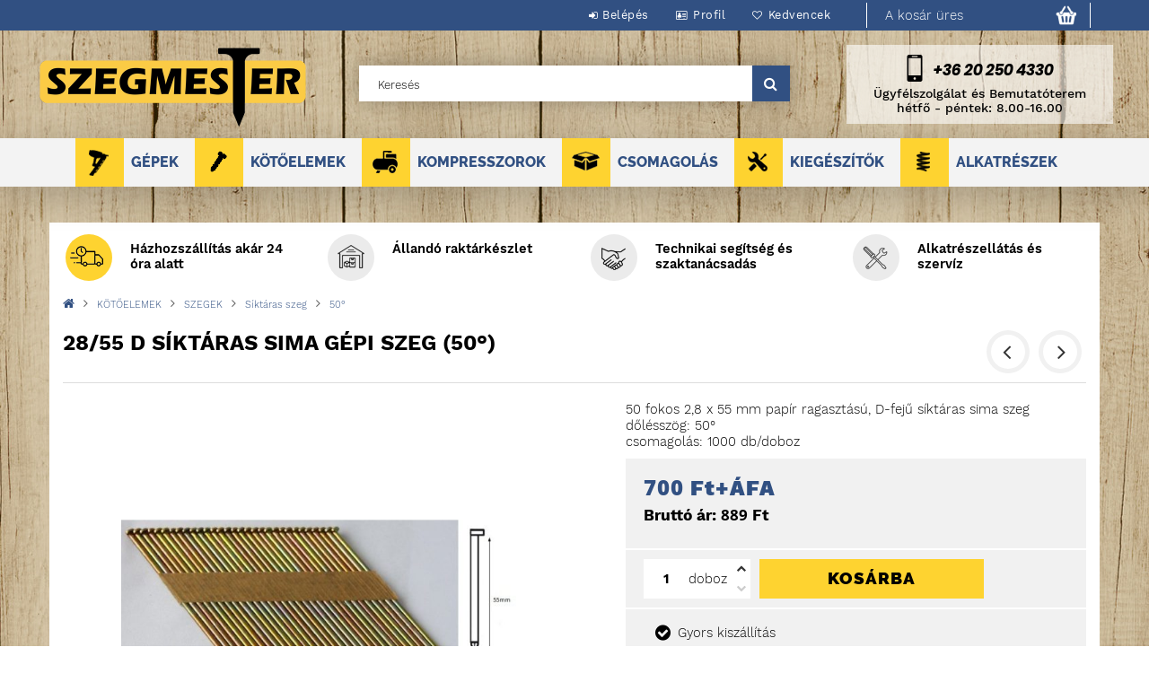

--- FILE ---
content_type: text/html; charset=UTF-8
request_url: https://www.szegmester.hu/28-55-D-siktaras-gepi-szeg-50
body_size: 21616
content:
<!DOCTYPE html> 
<html lang="hu">
<head>
<meta content="width=device-width, initial-scale=1.0" name="viewport" />
<meta charset="utf-8">
<meta name="description" content="28/55 D síktáras sima gépi szeg (50°), 50 fokos 2,8 x 55 mm papír ragasztású, D-fejű síktáras sima szeg dőlésszög: 50° csomagolás: 1000 db/doboz, SZEGMESTER">
<meta name="robots" content="index, follow">
<meta http-equiv="X-UA-Compatible" content="IE=Edge">
<meta property="og:site_name" content="SZEGMESTER" />
<meta property="og:title" content="28/55 D síktáras gépi szeg (50°) - SZEGMESTER">
<meta property="og:description" content="28/55 D síktáras sima gépi szeg (50°), 50 fokos 2,8 x 55 mm papír ragasztású, D-fejű síktáras sima szeg dőlésszög: 50° csomagolás: 1000 db/doboz, SZEGMESTER">
<meta property="og:type" content="product">
<meta property="og:url" content="https://www.szegmester.hu/28-55-D-siktaras-gepi-szeg-50">
<meta property="og:image" content="https://www.szegmester.hu/img/6158/01-S50-2855D/01-S50-2855D.jpg">
<meta name="mobile-web-app-capable" content="yes">
<meta name="apple-mobile-web-app-capable" content="yes">
<meta name="MobileOptimized" content="320">
<meta name="HandheldFriendly" content="true">

<title>28/55 D síktáras gépi szeg (50°) - SZEGMESTER</title>


<script>
var service_type="shop";
var shop_url_main="https://www.szegmester.hu";
var actual_lang="hu";
var money_len="2";
var money_thousend=" ";
var money_dec=",";
var shop_id=6158;
var unas_design_url="https:"+"/"+"/"+"www.szegmester.hu"+"/"+"!common_design"+"/"+"custom"+"/"+"szegmester.unas.hu"+"/";
var unas_design_code='0';
var unas_base_design_code='1500';
var unas_design_ver=3;
var unas_design_subver=0;
var unas_shop_url='https://www.szegmester.hu';
var responsive="yes";
var config_plus=new Array();
config_plus['cart_redirect']=1;
config_plus['money_type']='Ft';
config_plus['money_type_display']='Ft';
var lang_text=new Array();

var UNAS = UNAS || {};
UNAS.shop={"base_url":'https://www.szegmester.hu',"domain":'www.szegmester.hu',"username":'szegmester.unas.hu',"id":6158,"lang":'hu',"currency_type":'Ft',"currency_code":'HUF',"currency_rate":'1',"currency_length":2,"base_currency_length":2,"canonical_url":'https://www.szegmester.hu/28-55-D-siktaras-gepi-szeg-50'};
UNAS.design={"code":'0',"page":'artdet'};
UNAS.api_auth="c369ac5ccc4197c04c4d799a33a48aba";
UNAS.customer={"email":'',"id":0,"group_id":0,"without_registration":0};
UNAS.shop["category_id"]="675544";
UNAS.shop["sku"]="01-S50-2855D";
UNAS.shop["product_id"]="86530070";
UNAS.shop["only_private_customer_can_purchase"] = false;
 

UNAS.text = {
    "button_overlay_close": `Bezár`,
    "popup_window": `Felugró ablak`,
    "list": `lista`,
    "updating_in_progress": `frissítés folyamatban`,
    "updated": `frissítve`,
    "is_opened": `megnyitva`,
    "is_closed": `bezárva`,
    "deleted": `törölve`,
    "consent_granted": `hozzájárulás megadva`,
    "consent_rejected": `hozzájárulás elutasítva`,
    "field_is_incorrect": `mező hibás`,
    "error_title": `Hiba!`,
    "product_variants": `termék változatok`,
    "product_added_to_cart": `A termék a kosárba került`,
    "product_added_to_cart_with_qty_problem": `A termékből csak [qty_added_to_cart] [qty_unit] került kosárba`,
    "product_removed_from_cart": `A termék törölve a kosárból`,
    "reg_title_name": `Név`,
    "reg_title_company_name": `Cégnév`,
    "number_of_items_in_cart": `Kosárban lévő tételek száma`,
    "cart_is_empty": `A kosár üres`,
    "cart_updated": `A kosár frissült`
};


UNAS.text["delete_from_compare"]= `Törlés összehasonlításból`;
UNAS.text["comparison"]= `Összehasonlítás`;

UNAS.text["delete_from_favourites"]= `Törlés a kedvencek közül`;
UNAS.text["add_to_favourites"]= `Kedvencekhez`;






window.lazySizesConfig=window.lazySizesConfig || {};
window.lazySizesConfig.loadMode=1;
window.lazySizesConfig.loadHidden=false;

window.dataLayer = window.dataLayer || [];
function gtag(){dataLayer.push(arguments)};
gtag('js', new Date());
</script>

<script src="https://www.szegmester.hu/!common_packages/jquery/jquery-3.2.1.js?mod_time=1690980617"></script>
<script src="https://www.szegmester.hu/!common_packages/jquery/plugins/migrate/migrate.js?mod_time=1690980618"></script>
<script src="https://www.szegmester.hu/!common_packages/jquery/plugins/easing/easing1.3.js?mod_time=1690980618"></script>
<script src="https://www.szegmester.hu/!common_packages/jquery/plugins/thumbnail_effects/thumbnail_effects-unas.js?mod_time=1690980618"></script>
<script src="https://www.szegmester.hu/!common_packages/jquery/plugins/autocomplete/autocomplete.js?mod_time=1751445028"></script>
<script src="https://www.szegmester.hu/!common_packages/jquery/plugins/cookie/cookie.js?mod_time=1690980618"></script>
<script src="https://www.szegmester.hu/!common_packages/jquery/plugins/tools/tools-1.2.7.js?mod_time=1690980618"></script>
<script src="https://www.szegmester.hu/!common_packages/jquery/plugins/slider-pro/jquery.sliderPro-unas.min.js?mod_time=1690980618"></script>
<script src="https://www.szegmester.hu/!common_packages/jquery/own/shop_common/exploded/common.js?mod_time=1764831094"></script>
<script src="https://www.szegmester.hu/!common_packages/jquery/own/shop_common/exploded/common_overlay.js?mod_time=1759904162"></script>
<script src="https://www.szegmester.hu/!common_packages/jquery/own/shop_common/exploded/common_shop_popup.js?mod_time=1759904162"></script>
<script src="https://www.szegmester.hu/!common_packages/jquery/own/shop_common/exploded/common_start_checkout.js?mod_time=1752056245"></script>
<script src="https://www.szegmester.hu/!common_packages/jquery/own/shop_common/exploded/design_1500.js?mod_time=1725525526"></script>
<script src="https://www.szegmester.hu/!common_packages/jquery/own/shop_common/exploded/function_change_address_on_order_methods.js?mod_time=1752056245"></script>
<script src="https://www.szegmester.hu/!common_packages/jquery/own/shop_common/exploded/function_check_password.js?mod_time=1751445028"></script>
<script src="https://www.szegmester.hu/!common_packages/jquery/own/shop_common/exploded/function_check_zip.js?mod_time=1767692286"></script>
<script src="https://www.szegmester.hu/!common_packages/jquery/own/shop_common/exploded/function_compare.js?mod_time=1751445028"></script>
<script src="https://www.szegmester.hu/!common_packages/jquery/own/shop_common/exploded/function_customer_addresses.js?mod_time=1725525526"></script>
<script src="https://www.szegmester.hu/!common_packages/jquery/own/shop_common/exploded/function_delivery_point_select.js?mod_time=1751445028"></script>
<script src="https://www.szegmester.hu/!common_packages/jquery/own/shop_common/exploded/function_favourites.js?mod_time=1725525526"></script>
<script src="https://www.szegmester.hu/!common_packages/jquery/own/shop_common/exploded/function_infinite_scroll.js?mod_time=1759904162"></script>
<script src="https://www.szegmester.hu/!common_packages/jquery/own/shop_common/exploded/function_language_and_currency_change.js?mod_time=1751445028"></script>
<script src="https://www.szegmester.hu/!common_packages/jquery/own/shop_common/exploded/function_param_filter.js?mod_time=1764233415"></script>
<script src="https://www.szegmester.hu/!common_packages/jquery/own/shop_common/exploded/function_postsale.js?mod_time=1751445028"></script>
<script src="https://www.szegmester.hu/!common_packages/jquery/own/shop_common/exploded/function_product_print.js?mod_time=1725525526"></script>
<script src="https://www.szegmester.hu/!common_packages/jquery/own/shop_common/exploded/function_product_subscription.js?mod_time=1751445028"></script>
<script src="https://www.szegmester.hu/!common_packages/jquery/own/shop_common/exploded/function_recommend.js?mod_time=1751445028"></script>
<script src="https://www.szegmester.hu/!common_packages/jquery/own/shop_common/exploded/function_saved_cards.js?mod_time=1751445028"></script>
<script src="https://www.szegmester.hu/!common_packages/jquery/own/shop_common/exploded/function_saved_filter_delete.js?mod_time=1751445028"></script>
<script src="https://www.szegmester.hu/!common_packages/jquery/own/shop_common/exploded/function_search_smart_placeholder.js?mod_time=1751445028"></script>
<script src="https://www.szegmester.hu/!common_packages/jquery/own/shop_common/exploded/function_vote.js?mod_time=1725525526"></script>
<script src="https://www.szegmester.hu/!common_packages/jquery/own/shop_common/exploded/page_cart.js?mod_time=1767791927"></script>
<script src="https://www.szegmester.hu/!common_packages/jquery/own/shop_common/exploded/page_customer_addresses.js?mod_time=1768291153"></script>
<script src="https://www.szegmester.hu/!common_packages/jquery/own/shop_common/exploded/page_order_checkout.js?mod_time=1725525526"></script>
<script src="https://www.szegmester.hu/!common_packages/jquery/own/shop_common/exploded/page_order_details.js?mod_time=1725525526"></script>
<script src="https://www.szegmester.hu/!common_packages/jquery/own/shop_common/exploded/page_order_methods.js?mod_time=1760086916"></script>
<script src="https://www.szegmester.hu/!common_packages/jquery/own/shop_common/exploded/page_order_return.js?mod_time=1725525526"></script>
<script src="https://www.szegmester.hu/!common_packages/jquery/own/shop_common/exploded/page_order_send.js?mod_time=1725525526"></script>
<script src="https://www.szegmester.hu/!common_packages/jquery/own/shop_common/exploded/page_order_subscriptions.js?mod_time=1751445028"></script>
<script src="https://www.szegmester.hu/!common_packages/jquery/own/shop_common/exploded/page_order_verification.js?mod_time=1752056245"></script>
<script src="https://www.szegmester.hu/!common_packages/jquery/own/shop_common/exploded/page_product_details.js?mod_time=1751445028"></script>
<script src="https://www.szegmester.hu/!common_packages/jquery/own/shop_common/exploded/page_product_list.js?mod_time=1725525526"></script>
<script src="https://www.szegmester.hu/!common_packages/jquery/own/shop_common/exploded/page_product_reviews.js?mod_time=1751445028"></script>
<script src="https://www.szegmester.hu/!common_packages/jquery/own/shop_common/exploded/page_reg.js?mod_time=1759904162"></script>
<script src="https://www.szegmester.hu/!common_packages/jquery/plugins/hoverintent/hoverintent.js?mod_time=1690980618"></script>
<script src="https://www.szegmester.hu/!common_packages/jquery/own/shop_tooltip/shop_tooltip.js?mod_time=1759904162"></script>
<script src="https://www.szegmester.hu/!common_packages/jquery/plugins/responsive_menu/responsive_menu-unas.js?mod_time=1690980618"></script>
<script src="https://www.szegmester.hu/!common_packages/jquery/plugins/slick/slick.js?mod_time=1690980618"></script>
<script src="https://www.szegmester.hu/!common_packages/jquery/plugins/perfectscrollbar/perfect-scrollbar.jquery.js?mod_time=1690980618"></script>
<script src="https://www.szegmester.hu/!common_design/custom/szegmester.unas.hu/js/aos.js?mod_time=1571575141"></script>

<link href="https://www.szegmester.hu/!common_packages/jquery/plugins/autocomplete/autocomplete.css?mod_time=1690980618" rel="stylesheet" type="text/css">
<link href="https://www.szegmester.hu/!common_packages/jquery/plugins/thumbnail_effects/thumbnail_effects.css?mod_time=1690980618" rel="stylesheet" type="text/css">
<link href="https://www.szegmester.hu/!common_packages/jquery/plugins/slider-pro/css/slider-pro.min.css?mod_time=1690980618" rel="stylesheet" type="text/css">
<link href="https://www.szegmester.hu/!common_design/base/001500/css/common.css?mod_time=1763385136" rel="stylesheet" type="text/css">
<link href="https://www.szegmester.hu/!common_design/custom/szegmester.unas.hu/css/page_artdet_1.css?mod_time=1574775205" rel="stylesheet" type="text/css">

<link href="https://www.szegmester.hu/28-55-D-siktaras-gepi-szeg-50" rel="canonical">
<link href="https://www.szegmester.hu/shop_ordered/6158/design_pic/favicon.ico" rel="shortcut icon">
<script>
        var google_consent=1;
    
        gtag('consent', 'default', {
           'ad_storage': 'denied',
           'ad_user_data': 'denied',
           'ad_personalization': 'denied',
           'analytics_storage': 'denied',
           'functionality_storage': 'denied',
           'personalization_storage': 'denied',
           'security_storage': 'granted'
        });

    
        gtag('consent', 'update', {
           'ad_storage': 'denied',
           'ad_user_data': 'denied',
           'ad_personalization': 'denied',
           'analytics_storage': 'denied',
           'functionality_storage': 'denied',
           'personalization_storage': 'denied',
           'security_storage': 'granted'
        });

        </script>
    <script async src="https://www.googletagmanager.com/gtag/js?id=UA-44247843-1"></script>    <script>
    gtag('config', 'UA-44247843-1');

        </script>
        <script>
    var google_analytics=1;

                gtag('event', 'view_item', {
              "currency": "HUF",
              "value": '889',
              "items": [
                  {
                      "item_id": "01-S50-2855D",
                      "item_name": "28/55 D síktáras sima gépi szeg (50°)",
                      "item_category": "KÖTŐELEMEK/SZEGEK/Síktáras szeg/50°",
                      "price": '889'
                  }
              ],
              'non_interaction': true
            });
               </script>
       <script>
        var google_ads=1;

                gtag('event','remarketing', {
            'ecomm_pagetype': 'product',
            'ecomm_prodid': ["01-S50-2855D"],
            'ecomm_totalvalue': 889        });
            </script>
    	<script>
	/* <![CDATA[ */
	$(document).ready(function() {
       $(document).bind("contextmenu",function(e) {
            return false;
       });
	});
	/* ]]> */
	</script>
		<script>
	/* <![CDATA[ */
	var omitformtags=["input", "textarea", "select"];
	omitformtags=omitformtags.join("|");
		
	function disableselect(e) {
		if (omitformtags.indexOf(e.target.tagName.toLowerCase())==-1) return false;
		if (omitformtags.indexOf(e.target.tagName.toLowerCase())==2) return false;
	}
		
	function reEnable() {
		return true;
	}
		
	if (typeof document.onselectstart!="undefined") {
		document.onselectstart=new Function ("return false");
	} else {
		document.onmousedown=disableselect;
		document.onmouseup=reEnable;
	}
	/* ]]> */
	</script>
	

	<!-- Hotjar Tracking Code-->
	<script>
		(function(h,o,t,j,a,r){
			h.hj=h.hj||function(){(h.hj.q=h.hj.q||[]).push(arguments)};
			h._hjSettings={hjid:5286565,hjsv:6};
			a=o.getElementsByTagName('head')[0];
			r=o.createElement('script');r.async=1;
			r.src=t+h._hjSettings.hjid+j+h._hjSettings.hjsv;
			a.appendChild(r);
		})(window,document,'//static.hotjar.com/c/hotjar-','.js?sv=');
	</script>



<!-- OWN EMBEDDING:START -->
<link href="https://www.szegmester.hu/!common_design/custom/szegmester.unas.hu/css/aos.css" rel="stylesheet" type="text/css" />
<link href="https://www.szegmester.hu/!common_design/custom/szegmester.unas.hu/css/fonts.css" rel="stylesheet" type="text/css" />
<link href="https://www.szegmester.hu/!common_design/custom/szegmester.unas.hu/css/owncustom.css" rel="stylesheet" type="text/css" />
<link href="https://www.szegmester.hu/!common_design/custom/szegmester.unas.hu/css/colors.css" rel="stylesheet" type="text/css" />

<!-- OWN EMBEDDING:END -->
</head>

<!-- OWN COUNTDOWN:START -->
<script>
function ShowTime() {
  var now = new Date();
  var hrs = 15-now.getHours();
  var mins = 59-now.getMinutes();
  var secs = 60-now.getSeconds();
  var acthrs = now.getHours();
  var actmins = now.getMinutes();
  var actsecs = now.getSeconds();

  if (acthrs >= 0 && acthrs < 16 ) {
    timeLeft = "<strong>" +hrs+' óra '+mins+' perc és '+secs+' másodperc</strong> van hátra, hogy <strong>még a mai napon</strong> csomagolásra kerüljön a rendelésed.';
  }
  else {
    timeLeft = "Add le a rendelésed <strong>MOST</strong> és holnap a <strong>Te csomagod lesz az első</strong>, amit összerakunk!";
  }

      
  $("#owntimeback_clock").html(timeLeft);
}

setInterval(ShowTime ,1000);

</script>
<!-- OWN COUNTDOWN:END -->

<body class='design_ver3' id="ud_shop_artdet">
<div id="image_to_cart" style="display:none; position:absolute; z-index:100000;"></div>
<div class="overlay_common overlay_warning" id="overlay_cart_add"></div>
<script>$(document).ready(function(){ overlay_init("cart_add",{"onBeforeLoad":false}); });</script>
<div id="overlay_login_outer"></div>	
	<script>
	$(document).ready(function(){
	    var login_redir_init="";

		$("#overlay_login_outer").overlay({
			onBeforeLoad: function() {
                var login_redir_temp=login_redir_init;
                if (login_redir_act!="") {
                    login_redir_temp=login_redir_act;
                    login_redir_act="";
                }

									$.ajax({
						type: "GET",
						async: true,
						url: "https://www.szegmester.hu/shop_ajax/ajax_popup_login.php",
						data: {
							shop_id:"6158",
							lang_master:"hu",
                            login_redir:login_redir_temp,
							explicit:"ok",
							get_ajax:"1"
						},
						success: function(data){
							$("#overlay_login_outer").html(data);
							if (unas_design_ver >= 5) $("#overlay_login_outer").modal('show');
							$('#overlay_login1 input[name=shop_pass_login]').keypress(function(e) {
								var code = e.keyCode ? e.keyCode : e.which;
								if(code.toString() == 13) {		
									document.form_login_overlay.submit();		
								}	
							});	
						}
					});
								},
			top: 50,
			mask: {
	color: "#000000",
	loadSpeed: 200,
	maskId: "exposeMaskOverlay",
	opacity: 0.7
},
			closeOnClick: (config_plus['overlay_close_on_click_forced'] === 1),
			onClose: function(event, overlayIndex) {
				$("#login_redir").val("");
			},
			load: false
		});
		
			});
	function overlay_login() {
		$(document).ready(function(){
			$("#overlay_login_outer").overlay().load();
		});
	}
	function overlay_login_remind() {
        if (unas_design_ver >= 5) {
            $("#overlay_remind").overlay().load();
        } else {
            $(document).ready(function () {
                $("#overlay_login_outer").overlay().close();
                setTimeout('$("#overlay_remind").overlay().load();', 250);
            });
        }
	}

    var login_redir_act="";
    function overlay_login_redir(redir) {
        login_redir_act=redir;
        $("#overlay_login_outer").overlay().load();
    }
	</script>  
	<div class="overlay_common overlay_info" id="overlay_remind"></div>
<script>$(document).ready(function(){ overlay_init("remind",[]); });</script>

	<script>
    	function overlay_login_error_remind() {
		$(document).ready(function(){
			load_login=0;
			$("#overlay_error").overlay().close();
			setTimeout('$("#overlay_remind").overlay().load();', 250);	
		});
	}
	</script>  
	<div class="overlay_common overlay_info" id="overlay_newsletter"></div>
<script>$(document).ready(function(){ overlay_init("newsletter",[]); });</script>

<script>
function overlay_newsletter() {
    $(document).ready(function(){
        $("#overlay_newsletter").overlay().load();
    });
}
</script>
<div class="overlay_common overlay_error" id="overlay_script"></div>
<script>$(document).ready(function(){ overlay_init("script",[]); });</script>
    <script>
    $(document).ready(function() {
        $.ajax({
            type: "GET",
            url: "https://www.szegmester.hu/shop_ajax/ajax_stat.php",
            data: {master_shop_id:"6158",get_ajax:"1"}
        });
    });
    </script>
    
<div id="responsive_cat_menu"><div id="responsive_cat_menu_content"><script>var responsive_menu='$(\'#responsive_cat_menu ul\').responsive_menu({ajax_type: "GET",ajax_param_str: "cat_key|aktcat",ajax_url: "https://www.szegmester.hu/shop_ajax/ajax_box_cat.php",ajax_data: "master_shop_id=6158&lang_master=hu&get_ajax=1&type=responsive_call&box_var_name=shop_cat&box_var_already=no&box_var_responsive=yes&box_var_section=content&box_var_highlight=yes&box_var_type=normal&box_var_multilevel_id=responsive_cat_menu",menu_id: "responsive_cat_menu"});'; </script><div class="responsive_menu"><div class="responsive_menu_nav"><div class="responsive_menu_navtop"><div class="responsive_menu_back "></div><div class="responsive_menu_title ">&nbsp;</div><div class="responsive_menu_close "></div></div><div class="responsive_menu_navbottom"></div></div><div class="responsive_menu_content"><ul style="display:none;"><li><div class="next_level_arrow"></div><span class="ajax_param">269921|675544</span><a href="https://www.szegmester.hu/Gepek" class="text_small has_child resp_clickable" onclick="return false;">GÉPEK</a></li><li class="active_menu"><div class="next_level_arrow"></div><span class="ajax_param">852170|675544</span><a href="https://www.szegmester.hu/Kotoelemek" class="text_small has_child resp_clickable" onclick="return false;">KÖTŐELEMEK</a></li><li><div class="next_level_arrow"></div><span class="ajax_param">756494|675544</span><a href="https://www.szegmester.hu/Kompresszorok" class="text_small has_child resp_clickable" onclick="return false;">KOMPRESSZOROK</a></li><li><div class="next_level_arrow"></div><span class="ajax_param">666020|675544</span><a href="https://www.szegmester.hu/Csomagolas" class="text_small has_child resp_clickable" onclick="return false;">CSOMAGOLÁS</a></li><li><div class="next_level_arrow"></div><span class="ajax_param">355190|675544</span><a href="https://www.szegmester.hu/Kiegszitok" class="text_small has_child resp_clickable" onclick="return false;">KIEGÉSZÍTŐK</a></li><li><div class="next_level_arrow"></div><span class="ajax_param">515008|675544</span><a href="https://www.szegmester.hu/Szegezo_alkatreszek" class="text_small has_child resp_clickable" onclick="return false;">ALKATRÉSZEK</a></li></ul></div></div></div></div>
<div id="container">
	

    <div id="header">
    	<div id="header_top">
        	<div id="header_top_wrap" class="row">
             
                <div id="header_menu" class="col-sm-9">
                    <div id="money_lang">                  
                        <div id="lang"></div>
                        <div id="money"></div>
                        <div class="clear_fix"></div>
                    </div>
                	<ul class="list-inline">
	                    <li class="list-inline-item login">
    
        
            
                <script>
                    function overlay_login() {
                        $(document).ready(function(){
                            $("#overlay_login_outer").overlay().load();
                        });
                    }
                </script>
                <a href="javascript:overlay_login();" class="menu_login">Belépés</a>
            

            
        

        

        

        

    
</li>
        	            <li class="list-inline-item profil"><a href="https://www.szegmester.hu/shop_order_track.php">Profil</a></li>
                        <li class="list-inline-item fav"><a href="https://www.szegmester.hu/shop_order_track.php?tab=favourites">Kedvencek</a></li>
                        <li class="list-inline-item compare"></li>
                    </ul>
                </div>
                <div id="cartout" class="col-sm-3">
                    <div id="cart">
                            <div id='box_cart_content' class='box_content'>




<div id="box_cart_content_full">
    <div class='box_cart_item'>
        <a href="https://www.szegmester.hu/shop_cart.php">
    
                
    
                
                    <span class='box_cart_empty'>A kosár üres</span>
                    
                
    
        </a>
    </div>
    
    	
    
</div>


<div class="box_cart_itemlist">
    
    <div class="box_cart_itemlist_list">
        
    </div>
    
    
    <div class="box_cart_sum_row">
        
            <div class='box_cart_price_label'>Összesen:</div>
        
        
            <div class='box_cart_price'><span class='text_color_fault'>0 Ft</span></div>
        
        <div class='clear_fix'></div>
	</div>

    
    <div class='box_cart_button'><input name="Button" type="button" value="Megrendelés" onclick="location.href='https://www.szegmester.hu/shop_cart.php'"></div>
    
    
</div>



</div>


    <script>
        $("#box_cart_content_full").click(function() {
            document.location.href="https://www.szegmester.hu/shop_cart.php";
        });
		$(document).ready (function() {
			$('#cart').hoverIntent({
                over: function () {
                    $(this).find('.box_cart_itemlist').stop(true).slideDown(400, function () {
                        $('.box_cart_itemlist_list').perfectScrollbar();
                    });
                },
                out: function () {
                    $(this).find('.box_cart_itemlist').slideUp(400);
                },
                interval: 100,
                sensitivity: 6,
                timeout: 1000
            });
		});
    </script>

                    </div>
                </div>
                <div class="clear_fix"></div>
        	</div>
        </div>
        
    	<div id="header_content">
        	<div id="header_content_wrap">

        		<div id="header_content_left" class="myheadcol">
	               <div id="logo" data-aos="flip-left">



    

    
        <div id="header_logo_img" class="js-element header_logo_img-container" data-element-name="header_logo">
            
                
                    <div class="header_logo_img-wrap header_logo_img-wrap-1">
                        <div class="header_logo_1_img-wrapper">
                            <a href="https://www.szegmester.hu/">
                            <picture>
                                
                                <source media="(max-width: 479.8px)" srcset="https://www.szegmester.hu/!common_design/custom/szegmester.unas.hu/element/layout_hu_header_logo-300x100_1_default.jpg?time=1580837122">
                                <source media="(max-width: 767.8px)" srcset="https://www.szegmester.hu/!common_design/custom/szegmester.unas.hu/element/layout_hu_header_logo-300x100_1_default.jpg?time=1580837122">
                                <source media="(max-width: 1023.8px)" srcset="https://www.szegmester.hu/!common_design/custom/szegmester.unas.hu/element/layout_hu_header_logo-300x100_1_default.jpg?time=1580837122">
                                <img width="300" height="100"
                                     src="https://www.szegmester.hu/!common_design/custom/szegmester.unas.hu/element/layout_hu_header_logo-300x100_1_default.jpg?time=1580837122" alt="SZEGMESTER"
                                     
                                >
                            </picture>
                            </a>
                        </div>
                    </div>
                
                
            
        </div>
    

</div>
                </div>
                
                <div id="header_content_right" class="myheadcol">
	                <div id="search"><div id="box_search_content" class="box_content browser-is-chrome">
    <form name="form_include_search" id="form_include_search" action="https://www.szegmester.hu/shop_search.php" method="get">
        <div class="box_search_field">
            <input data-stay-visible-breakpoint="1000" name="search" id="box_search_input" type="text" pattern=".{3,100}"
                   maxlength="100" class="text_small ac_input js-search-input" title="Hosszabb kereső kifejezést írjon be!"
                   placeholder="Keresés" autocomplete="off"
                   required
            >
        </div>
        <button class="box_search_button fa fa-search" type="submit" title="Keresés"></button>
    </form>
</div>
<script>
/* CHECK SEARCH INPUT CONTENT  */
function checkForInput(element) {
    let thisEl = $(element);
    let tmpval = thisEl.val();
    thisEl.toggleClass('not-empty', tmpval.length >= 1);
    thisEl.toggleClass('search-enable', tmpval.length >= 3);
}
/* CHECK SEARCH INPUT CONTENT  */
$('#box_search_input').on('blur change keyup', function() {
    checkForInput(this);
});
</script>
<script>
    $(document).ready(function(){
        $(document).on('smartSearchInputLoseFocus', function(){
            if ($('.js-search-smart-autocomplete').length>0) {
                setTimeout(function () {
                    let height = $(window).height() - ($('.js-search-smart-autocomplete').offset().top - $(window).scrollTop()) - 20;
                    $('.search-smart-autocomplete').css('max-height', height + 'px');
                }, 300);
            }
        });
    });
</script></div>
                </div>

                <div id="ownheader_content_right" class="myheadcol">
                    <div id="ownheader_content_right_inner">
                        <div id="owncallhot">
                            <a href="tel: +36202504330" target="_blank" id="owncallhot_icon">+36 20 250 4330</a>
                            <a href="tel: +36202504330" target="_blank" id="owncallhot_num">+36 20 250 4330</a>
                        </div>
                        <div id="owncalltext">Ügyfélszolgálat és Bemutatóterem<br/>hétfő - péntek: 8.00-16.00</div>
                    </div>
                </div>
                <div class="clear_fix"></div>
        	</div>
        </div>	

        <!-- OWN HEADER:START -->
        <div id="header_bottom">
        	<!--<a href="#" id="ownmobile_logo"></a>-->
        	<div id="header_bottom_wrap">
            	<ul id="mainmenu">
                	
<li data-id="269921">
    <a href="https://www.szegmester.hu/Gepek">GÉPEK</a>

    
	<div class="catmenu_lvl2_outer">
        <ul class="catmenu_lvl2 ">
        	
	
	<li data-id="353043">
    	<a href="https://www.szegmester.hu/Gepek/Szegbelovok">SZEGBELÖVŐK</a>
		


<ul class="catmenu_lvl3"> 
	
	<li data-id="571083">
    	<a href="https://www.szegmester.hu/Gepek/Szegezok/Kortaras">Körtáras</a>
	</li>
	
	<li data-id="788106">
    	<a href="https://www.szegmester.hu/Gepek/Szegezok/Siktaras">Síktáras</a>
	</li>
	
	<li data-id="471681">
    	<a href="https://www.szegmester.hu/Gepek/Szegezok/Tuszegezeok">Tűszegezők</a>
	</li>
	
	<li data-id="826366">
    	<a href="https://www.szegmester.hu/Gepek/Szegezok/Betonszegezo">Betonszegező</a>
	</li>
	
	<li data-id="881456">
    	<a href="https://www.szegmester.hu/Gepek/Szegezok/Zsindelyszegezo">Zsindelyszegező</a>
	</li>
	
    
    <li class="catmenu_more"><a href="https://www.szegmester.hu/Gepek/Szegbelovok">Több</a></li>
    

</ul>

	</li>
	
	<li data-id="706626">
    	<a href="https://www.szegmester.hu/Gepek/Kapcsozok">KAPCSOZÓK</a>
		


<ul class="catmenu_lvl3"> 
	
	<li data-id="101617">
    	<a href="https://www.szegmester.hu/Gepek/Kapcsozok/Konnyu_sorozat">Könnyű sorozat</a>
	</li>
	
	<li data-id="883532">
    	<a href="https://www.szegmester.hu/Gepek/Kapcsozok/Kozepes_sorozat">Közepes sorozat</a>
	</li>
	
	<li data-id="692124">
    	<a href="https://www.szegmester.hu/Gepek/Kapcsozok/Nehez_sorozat">Nehéz sorozat</a>
	</li>
	
	<li data-id="982009">
    	<a href="https://www.szegmester.hu/Gepek/Kapcsozok/Dobozlezaro">Dobozlezáró</a>
	</li>
	
	<li data-id="488099">
    	<a href="https://www.szegmester.hu/Gepek/Kapcsozok/Specialis_tuzogepek">Speciális tűzőgépek</a>
	</li>
	
    
    <li class="catmenu_more"><a href="https://www.szegmester.hu/Gepek/Kapcsozok">Több</a></li>
    

</ul>

	</li>
	
	<li data-id="903068">
    	<a href="https://www.szegmester.hu/Gepek/Betonvas-kotozo-vago">BETONVAS KÖTÖZŐ & VÁGÓ</a>
		
	</li>
	
	<li data-id="531431">
    	<a href="https://www.szegmester.hu/Gepek/Kardfuresz-orrfuresz">KARDFŰRÉSZ / ORRFŰRÉSZ</a>
		
	</li>
	
	<li data-id="804716">
    	<a href="https://www.szegmester.hu/gepek/Kor-es-lancfureszek">KÖR- ÉS LÁNCFŰRÉSZEK</a>
		
	</li>
	
	<li data-id="484139">
    	<a href="https://www.szegmester.hu/Gepek/Furokescsavarozok">FÚRÓK ÉS CSAVAROZÓK</a>
		
	</li>
	
	<li data-id="417933">
    	<a href="https://www.szegmester.hu/gepek/LEMEZVAGOK-SAROKCSISZOLOK-ES-MULTISZERSZAMOK">LEMEZVÁGÓK ÉS SAROKCSISZOLÓK</a>
		
	</li>
	
	<li data-id="313761">
    	<a href="https://www.szegmester.hu/gepek/EGYEB-GEPEK">EGYÉB GÉPEK</a>
		
	</li>
	
	<li data-id="915749">
    	<a href="https://www.szegmester.hu/EVERWIN">EVERWIN</a>
		
	</li>
	
	<li data-id="985230">
    	<a href="https://www.szegmester.hu/gepek/hikoki">HIKOKI</a>
		
	</li>
	
	<li data-id="470107">
    	<a href="https://www.szegmester.hu/gepek/TJEP">TJEP</a>
		
	</li>
	
	<li data-id="437861">
    	<a href="https://www.szegmester.hu/Gepek/DeWalt">DeWALT</a>
		
	</li>
	
	<li data-id="702880">
    	<a href="https://www.szegmester.hu/Gepek/Keziszerszamok">KÉZISZERSZÁMOK</a>
		
	</li>
	
	<li data-id="433144">
    	<a href="https://www.szegmester.hu/Gepek/Raklapgyarto-asztal">RAKLAPGYÁRTÓ ASZTAL</a>
		
	</li>
	

        </ul>
        
	</div>
    
</li>

<li data-id="852170">
    <a href="https://www.szegmester.hu/Kotoelemek">KÖTŐELEMEK</a>

    
	<div class="catmenu_lvl2_outer">
        <ul class="catmenu_lvl2 ">
        	
	
	<li data-id="642389">
    	<a href="https://www.szegmester.hu/Kotoelemek/Szegek">SZEGEK</a>
		


<ul class="catmenu_lvl3"> 
	
	<li data-id="437049">
    	<a href="https://www.szegmester.hu/Kotoelemek/Szegek/Omlesztett-szeg">Ömlesztett szeg</a>
	</li>
	
	<li data-id="172069">
    	<a href="https://www.szegmester.hu/Kotoelemek/Szegek/Kortaras_szegek">Körtáras szeg</a>
	</li>
	
	<li data-id="733146">
    	<a href="https://www.szegmester.hu/Kotoelemek/Szegek/Siktaras_szegek">Síktáras szeg</a>
	</li>
	
	<li data-id="349473">
    	<a href="https://www.szegmester.hu/Kotoelemek/Szegek/Tuszegek">Tűszegek</a>
	</li>
	
	<li data-id="320315">
    	<a href="https://www.szegmester.hu/Kotoelemek/Szegek/Zsindely_szeg">Zsindelyszeg</a>
	</li>
	
    
    <li class="catmenu_more"><a href="https://www.szegmester.hu/Kotoelemek/Szegek">Több</a></li>
    

</ul>

	</li>
	
	<li data-id="270158">
    	<a href="https://www.szegmester.hu/Kotoelemek/Kapcsok">KAPCSOK</a>
		


<ul class="catmenu_lvl3"> 
	
	<li data-id="663510">
    	<a href="https://www.szegmester.hu/Kotoelemek/Kapcsok/8-as_sorozat">8/80/380-as sorozat</a>
	</li>
	
	<li data-id="579135">
    	<a href="https://www.szegmester.hu/Kotoelemek/Kapcsok/14-es_sorozat">14-es sorozat</a>
	</li>
	
	<li data-id="379847">
    	<a href="https://www.szegmester.hu/Kotoelemek/Kapcsok/72-es_sorozat">72-es sorozat</a>
	</li>
	
	<li data-id="663409">
    	<a href="https://www.szegmester.hu/Kotoelemek/Kapcsok/88-as_sorozat">88-as sorozat</a>
	</li>
	
	<li data-id="669660">
    	<a href="https://www.szegmester.hu/Kotoelemek/Kapcsok/90-es_sorozat">90-es sorozat</a>
	</li>
	
    
    <li class="catmenu_more"><a href="https://www.szegmester.hu/Kotoelemek/Kapcsok">Több</a></li>
    

</ul>

	</li>
	
	<li data-id="841259">
    	<a href="https://www.szegmester.hu/Kotoelemek/Csavarok">CSAVAROK</a>
		


<ul class="catmenu_lvl3"> 
	
	<li data-id="863317">
    	<a href="https://www.szegmester.hu/Kotoelemek/Csavarok/Alapcsavar">Alapcsavar</a>
	</li>
	
	<li data-id="428123">
    	<a href="https://www.szegmester.hu/kotoelemek/csavarok/betoncsavar">Betoncsavar</a>
	</li>
	
	<li data-id="823881">
    	<a href="https://www.szegmester.hu/Kotoelemek/Csavarok/Gazbetoncsavar">Gázbetoncsavar</a>
	</li>
	
	<li data-id="423200">
    	<a href="https://www.szegmester.hu/Kotoelemek/Csavarok/Beutoekes_dubel">Beütőékes dübel</a>
	</li>
	
	<li data-id="578598">
    	<a href="https://www.szegmester.hu/Kotoelemek/Csavarok/Faszerkezet_epito_csavar">Faszerkezet építő csavar</a>
	</li>
	
    
    <li class="catmenu_more"><a href="https://www.szegmester.hu/Kotoelemek/Csavarok">Több</a></li>
    

</ul>

	</li>
	
	<li data-id="797232">
    	<a href="https://www.szegmester.hu/Kotoelemek/Epitoipari_rogzitoelemek">ÉPÍTŐIPARI RÖGZÍTŐELEMEK</a>
		


<ul class="catmenu_lvl3"> 
	
	<li data-id="691599">
    	<a href="https://www.szegmester.hu/Kotoelemek/epitopari_rogzitoelemek/sarokvas">Sarokvas</a>
	</li>
	
	<li data-id="443237">
    	<a href="https://www.szegmester.hu/Kotoelemek/Epitoipari_rogzitoelemek/Sarokvas_erositett">Erősített sarokvas</a>
	</li>
	
	<li data-id="282694">
    	<a href="https://www.szegmester.hu/kotoelemek/epitoipari_rogz/horgony-vasalat">Horgony vasalat</a>
	</li>
	
	<li data-id="780160">
    	<a href="https://www.szegmester.hu/Kotoelemek/Epitoipari_rogzitoelemek/L_vas">L vas</a>
	</li>
	
	<li data-id="168118">
    	<a href="https://www.szegmester.hu/spl/168118/Szarufatarto">Szarufatartó</a>
	</li>
	
    
    <li class="catmenu_more"><a href="https://www.szegmester.hu/Kotoelemek/Epitoipari_rogzitoelemek">Több</a></li>
    

</ul>

	</li>
	
	<li data-id="681707">
    	<a href="https://www.szegmester.hu/Kotoelemek/Szigeteles-rogzites">SZIGETELÉS RÖGZÍTÉS</a>
		


<ul class="catmenu_lvl3"> 
	
	<li data-id="379040">
    	<a href="https://www.szegmester.hu/Kotoelemek/Szigeteles-rogzites/Szigeteles_rogzito_dubel">Szigetelés rögzítő dübel</a>
	</li>
	
	<li data-id="236516">
    	<a href="https://www.szegmester.hu/Kotoelemek/Szigeteles-rogzites/Kiegeszitok">Kiegészítők</a>
	</li>
	
	<li data-id="147737">
    	<a href="https://www.szegmester.hu/Kotoelemek/Szigeteles-rogzites/Szigeteles_rogzito_tarcsa">Szigetelés rögzítő tárcsa</a>
	</li>
	
	<li data-id="642569">
    	<a href="https://www.szegmester.hu/kotoelemek/szigetelesrogzites/Duplamenetes-Szigeteles-rogzito-csavar">Duplamenetes szigetelés rögzítő csavar</a>
	</li>
	
    

</ul>

	</li>
	
	<li data-id="992754">
    	<a href="https://www.szegmester.hu/Kotoelemek/Vegyi-dubelek">VEGYI DÜBELEK</a>
		
	</li>
	
	<li data-id="572145">
    	<a href="https://www.szegmester.hu/Kotoelemek/Betonvas_kotozo_huzal">BETONVAS KÖTÖZŐ HUZAL</a>
		
	</li>
	
	<li data-id="375541">
    	<a href="https://www.szegmester.hu/Kotoelemek/Fenyes_kemenyhuzal">FÉNYES KEMÉNYHUZAL</a>
		
	</li>
	

        </ul>
        
	</div>
    
</li>

<li data-id="756494">
    <a href="https://www.szegmester.hu/Kompresszorok">KOMPRESSZOROK</a>

    
	<div class="catmenu_lvl2_outer">
        <ul class="catmenu_lvl2 ">
        	
	
	<li data-id="113045">
    	<a href="https://www.szegmester.hu/Kompresszorok/Profi_kompresszorok">PROFI KOMPRESSZOROK</a>
		
	</li>
	
	<li data-id="113578">
    	<a href="https://www.szegmester.hu/Kompresszorok/Ipari_kompresszorok">IPARI KOMPRESSZOROK</a>
		
	</li>
	
	<li data-id="744189">
    	<a href="https://www.szegmester.hu/Kompresszorok/Csavarkompresszorok">CSAVARKOMPRESSZOROK</a>
		
	</li>
	

        </ul>
        
	</div>
    
</li>

<li data-id="666020">
    <a href="https://www.szegmester.hu/Csomagolas">CSOMAGOLÁS</a>

    
	<div class="catmenu_lvl2_outer">
        <ul class="catmenu_lvl2 ">
        	
	
	<li data-id="509631">
    	<a href="https://www.szegmester.hu/Csomagolas/Gepek">GÉPEK</a>
		


<ul class="catmenu_lvl3"> 
	
	<li data-id="678867">
    	<a href="https://www.szegmester.hu/spl/678867/KAPCSOZOK">KAPCSOZÓK</a>
	</li>
	
	<li data-id="244420">
    	<a href="https://www.szegmester.hu/spl/244420/DOBOZLEZAROK">DOBOZLEZÁRÓK</a>
	</li>
	
	<li data-id="536595">
    	<a href="https://www.szegmester.hu/spl/536595/PANTOLOGEPEK">PÁNTOLÓGÉPEK</a>
	</li>
	
    

</ul>

	</li>
	
	<li data-id="379088">
    	<a href="https://www.szegmester.hu/Csomagolas/Kapcsok">KAPCSOK</a>
		
	</li>
	
	<li data-id="951697">
    	<a href="https://www.szegmester.hu/Csomagolas/Pantszalag_kapocs">PÁNTSZALAG & KAPOCS</a>
		
	</li>
	
	<li data-id="288221">
    	<a href="https://www.szegmester.hu/Csomagolas/Csomagolofolia">CSOMAGOLÓFÓLIA</a>
		
	</li>
	
	<li data-id="319454">
    	<a href="https://www.szegmester.hu/spl/319454/KEZISZERSZAMOK">KÉZISZERSZÁMOK</a>
		
	</li>
	

        </ul>
        
	</div>
    
</li>

<li data-id="355190">
    <a href="https://www.szegmester.hu/Kiegszitok">KIEGÉSZÍTŐK</a>

    
	<div class="catmenu_lvl2_outer">
        <ul class="catmenu_lvl2 ">
        	
	
	<li data-id="121110">
    	<a href="https://www.szegmester.hu/Kiegeszitok/Balanszerek">Balanszerek</a>
		
	</li>
	
	<li data-id="635690">
    	<a href="https://www.szegmester.hu/Kiegeszitok/Levegoelokeszitok">Levegőelőkészítők</a>
		
	</li>
	
	<li data-id="500280">
    	<a href="https://www.szegmester.hu/Kiegszitok/Levegotomlok">Levegőtömlők</a>
		
	</li>
	
	<li data-id="500744">
    	<a href="https://www.szegmester.hu/Kiegszitok/Kozdarab-csonk-idom">Közdarab/csonk/idom</a>
		
	</li>
	
	<li data-id="425445">
    	<a href="https://www.szegmester.hu/Kiegszitok/Gyorscsatlakozok">Gyorscsatlakozók</a>
		
	</li>
	
	<li data-id="405919">
    	<a href="https://www.szegmester.hu/Kiegszitok/Akkumulatorok-toltok">Akkumulátorok, töltők</a>
		
	</li>
	
	<li data-id="116750">
    	<a href="https://www.szegmester.hu/Kiegszitok/Keziszerszamok">Kéziszerszámok</a>
		
	</li>
	
	<li data-id="753149">
    	<a href="https://www.szegmester.hu/Kiegszitok/Geptartozekok">Géptartozékok</a>
		
	</li>
	
	<li data-id="183158">
    	<a href="https://www.szegmester.hu/kiegeszitok/furoszarak">Fúrószárak</a>
		


<ul class="catmenu_lvl3"> 
	
	<li data-id="258838">
    	<a href="https://www.szegmester.hu/kiegeszitok/furoszarak/SDS-furoszarak">Kőzetfúró szárak</a>
	</li>
	
	<li data-id="603600">
    	<a href="https://www.szegmester.hu/kiegeszitok/furoszarak/fafuroszarak">Fafúró szárak</a>
	</li>
	
	<li data-id="138049">
    	<a href="https://www.szegmester.hu/kiegeszitok/furoszarak/femfuroszarak">Fémfúró szárak</a>
	</li>
	
	<li data-id="291358">
    	<a href="https://www.szegmester.hu/kiegeszitok/furoszarak/Gerendafuro-szarak">Gerendafúró szárak</a>
	</li>
	
	<li data-id="666032">
    	<a href="https://www.szegmester.hu/kiegeszitok/furoszarak/egyeb">Egyéb</a>
	</li>
	
    

</ul>

	</li>
	
	<li data-id="989347">
    	<a href="https://www.szegmester.hu/kiegeszitok/Mero-es-jelolo-szerszamok">Mérő és jelölő szerszámok</a>
		
	</li>
	
	<li data-id="501711">
    	<a href="https://www.szegmester.hu/kiegeszitok/bitfej">Bitek és bittartók</a>
		
	</li>
	
	<li data-id="334942">
    	<a href="https://www.szegmester.hu/kiegeszitok/Fureszlapok-es-vagokorongok">Fűrészlapok és vágókorongok</a>
		
	</li>
	
	<li data-id="985958">
    	<a href="https://www.szegmester.hu/kiegeszitok/Tehermozgatas-es-biztositas">Tehermozgatás és biztosítás</a>
		


<ul class="catmenu_lvl3"> 
	
	<li data-id="138639">
    	<a href="https://www.szegmester.hu/kiegesztiok/tehermozgatas_es_biztositas/T-Lift-emelo-rendszer">T-Lift emelő rendszer</a>
	</li>
	
    

</ul>

	</li>
	

        </ul>
        
	</div>
    
</li>

<li data-id="515008">
    <a href="https://www.szegmester.hu/Szegezo_alkatreszek">ALKATRÉSZEK</a>

    
	<div class="catmenu_lvl2_outer">
        <ul class="catmenu_lvl2 ">
        	
	
	<li data-id="158632">
    	<a href="https://www.szegmester.hu/spl/158632/ATRO-alkatreszek">ATRO alkatrészek</a>
		
	</li>
	
	<li data-id="986017">
    	<a href="https://www.szegmester.hu/spl/986017/Balanszer-alkatresz">Balanszer alkatrész</a>
		
	</li>
	
	<li data-id="630373">
    	<a href="https://www.szegmester.hu/spl/630373/BeA-alkatreszek">BeA alkatrészek</a>
		
	</li>
	
	<li data-id="605302">
    	<a href="https://www.szegmester.hu/spl/605302/BOSTITCH-alkatreszek">BOSTITCH alkatrészek</a>
		
	</li>
	
	<li data-id="491852">
    	<a href="https://www.szegmester.hu/spl/491852/EVERWIN-alkatreszek">EVERWIN alkatrészek</a>
		
	</li>
	
	<li data-id="606777">
    	<a href="https://www.szegmester.hu/spl/606777/MAX-alkatreszek">MAX alkatrészek</a>
		
	</li>
	
	<li data-id="877458">
    	<a href="https://www.szegmester.hu/spl/877458/PASLODE-alkatreszek">PASLODE alkatrészek</a>
		
	</li>
	
	<li data-id="104750">
    	<a href="https://www.szegmester.hu/spl/104750/SENCO-alkatreszek">SENCO alkatrészek</a>
		
	</li>
	
	<li data-id="749186">
    	<a href="https://www.szegmester.hu/spl/749186/UNICATCH-alkatreszek">UNICATCH alkatrészek</a>
		
	</li>
	

        </ul>
        
	</div>
    
</li>

                	
                </ul>
                <div class="clear_fix"></div>
                <div id="mobile_mainmenu">
                	<div class="mobile_mainmenu_icon" id="mobile_cat_icon"></div>
                    <div class="mobile_mainmenu_icon" id="mobile_search_icon"></div>
                    <div class="mobile_mainmenu_icon" id="mobile_cart_icon">
                        <div id="box_cart_content2">
                            





<div class="box_cart_itemlist">
    
    
    <div class="box_cart_sum_row">
        
        
            <div class='box_cart_price'><span class='text_color_fault'>0 Ft</span></div>
        
        <div class='clear_fix'></div>
	</div>

    
    
</div>


	<div class='box_cart_item'>
        <a href='https://www.szegmester.hu/shop_cart.php'>
                

                
                    
                    
                        
                        0
                    
                
        </a>
    </div>
    
    	
    





    <script>
        $("#mobile_cart_icon").click(function() {
            document.location.href="https://www.szegmester.hu/shop_cart.php";
        });
		$(document).ready (function() {
			$('#cart').hoverIntent({
                over: function () {
                    $(this).find('.box_cart_itemlist').stop(true).slideDown(400, function () {
                        $('.box_cart_itemlist_list').perfectScrollbar();
                    });
                },
                out: function () {
                    $(this).find('.box_cart_itemlist').slideUp(400);
                },
                interval: 100,
                sensitivity: 6,
                timeout: 1000
            });
		});
    </script>

                        </div>
                    </div>
                    <div class="mobile_mainmenu_icon" id="mobile_call_icon"><a href="tel: +36202504330" target="_blank" id="owncallhot_icon_mob">+36202504330</a></div>
                    <div class="mobile_mainmenu_icon" id="mobile_filter_icon">Szűrés</div>
                </div>
        	</div>
        	<div id="ownmobile_cart">
        		<div id='box_cart_content' class='box_content'>




<div id="box_cart_content_full">
    <div class='box_cart_item'>
        <a href="https://www.szegmester.hu/shop_cart.php">
    
                
    
                
                    <span class='box_cart_empty'>A kosár üres</span>
                    
                
    
        </a>
    </div>
    
    	
    
</div>


<div class="box_cart_itemlist">
    
    <div class="box_cart_itemlist_list">
        
    </div>
    
    
    <div class="box_cart_sum_row">
        
            <div class='box_cart_price_label'>Összesen:</div>
        
        
            <div class='box_cart_price'><span class='text_color_fault'>0 Ft</span></div>
        
        <div class='clear_fix'></div>
	</div>

    
    <div class='box_cart_button'><input name="Button" type="button" value="Megrendelés" onclick="location.href='https://www.szegmester.hu/shop_cart.php'"></div>
    
    
</div>



</div>


    <script>
        $("#box_cart_content_full").click(function() {
            document.location.href="https://www.szegmester.hu/shop_cart.php";
        });
		$(document).ready (function() {
			$('#cart').hoverIntent({
                over: function () {
                    $(this).find('.box_cart_itemlist').stop(true).slideDown(400, function () {
                        $('.box_cart_itemlist_list').perfectScrollbar();
                    });
                },
                out: function () {
                    $(this).find('.box_cart_itemlist').slideUp(400);
                },
                interval: 100,
                sensitivity: 6,
                timeout: 1000
            });
		});
    </script>

        	</div>
        </div>
        <!-- OWN HEADER:END -->
        
    </div>
    
    <div id="slideshow">
    	





    



    <script>
        $(document ).ready(function($) {
            var slider = $('#banner_start_big_slider-pro').sliderPro({
                init: function( event ) {
                    $('.banner_start_big-wrapper').addClass('init');

                    setTimeout(function() {
                        $('.sp-nav-btn').removeClass('invisible');
                    }, 1500);
                },
                width: 1920,
                
                autoHeight: true,
                responsive: true,
                arrows: true,
                
                buttons: true,
                
                
                
                
                waitForLayers: true,
                keyboardOnlyOnFocus: true,
                autoScaleLayers: true,
                centerImage: true,
                
                
                
                autoplay: true,
                autoplayDelay: 6000
                
                
            });
            
            slider.on( 'gotoSlide', function( event ) {
                $('.banner_start_big-wrapper').addClass('inited');
            });
            
        });
    </script>
    <div class="js-element banner_start_big-wrapper" data-element-name="banner_start_big">
        <div id="banner_start_big_slider-pro" class="slider-pro">
            <div class="sp-slides">
                
                <div class="sp-slide">
                    
                    <a class="sp-image-link" href="https://www.szegmester.hu/Kotoelemek/Csavarok/Faszerkezet_epito_csavar/Laposfeju?filter=696266--:8%20mm">
                    <img width="1920" height="645" class="sp-image" alt="SZEGMESTER" src="https://www.szegmester.hu/main_pic/space.gif"
                         data-src="https://www.szegmester.hu/!common_design/custom/szegmester.unas.hu/element/layout_hu_banner_start_big-1920_1_default.png?time=1768489395"
                         data-small="https://www.szegmester.hu/!common_design/custom/szegmester.unas.hu/element/layout_hu_banner_start_big-1920_1_medium.png?time=1768489395"
                         data-medium="https://www.szegmester.hu/!common_design/custom/szegmester.unas.hu/element/layout_hu_banner_start_big-1920_1_medium.png?time=1768489395"
                         data-large="https://www.szegmester.hu/!common_design/custom/szegmester.unas.hu/element/layout_hu_banner_start_big-1920_1_default.png?time=1768489395"
                         
                         
                         
                         >
                    </a>
                    

                    

                    
                </div>
                
                <div class="sp-slide">
                    
                    <a class="sp-image-link" href="https://www.szegmester.hu/shop_search.php?search=simpson" target="_blank">
                    <img width="1920" height="645" class="sp-image" alt="SZEGMESTER" src="https://www.szegmester.hu/main_pic/space.gif"
                         data-src="https://www.szegmester.hu/!common_design/custom/szegmester.unas.hu/element/layout_hu_banner_start_big-1920_2_default.jpg?time=1768489395"
                         data-small="https://www.szegmester.hu/!common_design/custom/szegmester.unas.hu/element/layout_hu_banner_start_big-1920_2_medium.jpg?time=1768489395"
                         data-medium="https://www.szegmester.hu/!common_design/custom/szegmester.unas.hu/element/layout_hu_banner_start_big-1920_2_medium.jpg?time=1768489395"
                         data-large="https://www.szegmester.hu/!common_design/custom/szegmester.unas.hu/element/layout_hu_banner_start_big-1920_2_default.jpg?time=1768489395"
                         
                         
                         
                         >
                    </a>
                    

                    

                    
                </div>
                
                <div class="sp-slide">
                    
                    <a class="sp-image-link" href="https://www.szegmester.hu/EVERWIN">
                    <img width="1920" height="645" class="sp-image" alt="SZEGMESTER" src="https://www.szegmester.hu/main_pic/space.gif"
                         data-src="https://www.szegmester.hu/!common_design/custom/szegmester.unas.hu/element/layout_hu_banner_start_big-1920_3_default.jpg?time=1768489395"
                         data-small="https://www.szegmester.hu/!common_design/custom/szegmester.unas.hu/element/layout_hu_banner_start_big-1920_3_medium.jpg?time=1768489395"
                         data-medium="https://www.szegmester.hu/!common_design/custom/szegmester.unas.hu/element/layout_hu_banner_start_big-1920_3_medium.jpg?time=1768489395"
                         data-large="https://www.szegmester.hu/!common_design/custom/szegmester.unas.hu/element/layout_hu_banner_start_big-1920_3_default.jpg?time=1768489395"
                         
                         
                         
                         >
                    </a>
                    

                    

                    
                </div>
                
                <div class="sp-slide">
                    
                    <a class="sp-image-link" href="https://www.szegmester.hu/TJEP-FS-40-GAS-3G-0-gaz-uzemu-kerites-szegezo">
                    <img width="1920" height="645" class="sp-image" alt="SZEGMESTER" src="https://www.szegmester.hu/main_pic/space.gif"
                         data-src="https://www.szegmester.hu/!common_design/custom/szegmester.unas.hu/element/layout_hu_banner_start_big-1920_4_default.jpg?time=1768489395"
                         data-small="https://www.szegmester.hu/!common_design/custom/szegmester.unas.hu/element/layout_hu_banner_start_big-1920_4_medium.jpg?time=1768489395"
                         data-medium="https://www.szegmester.hu/!common_design/custom/szegmester.unas.hu/element/layout_hu_banner_start_big-1920_4_medium.jpg?time=1768489395"
                         data-large="https://www.szegmester.hu/!common_design/custom/szegmester.unas.hu/element/layout_hu_banner_start_big-1920_4_default.jpg?time=1768489395"
                         
                         
                         
                         >
                    </a>
                    

                    

                    
                </div>
                
            </div>
        </div>
    </div>


    </div>

    <div id="globalsales_arg">
        <div class="arg_col" id="argcol1">
            <div class="arg_icon"></div>
            <div class="arg_text">Házhozszállítás akár 24 óra alatt</div>
        </div>

         <div class="arg_col" id="argcol2">
            <div class="arg_icon"></div>
            <div class="arg_text">Állandó raktárkészlet</div>
        </div>

        <div class="arg_col" id="argcol3">
            <div class="arg_icon"></div>
            <div class="arg_text">Technikai segítség és szaktanácsadás</div>
        </div>

        <div class="arg_col" id="argcol4">
            <div class="arg_icon"></div>
            <div class="arg_text">Alkatrészellátás és szervíz</div>
        </div>
    </div>


    <div id="start_bannersout">
        <div id="start_banners">
        	<div class="start_banner_box">



    

    
        <div id="start_banner_1_img" class="js-element start_banner_1_img-container" data-element-name="start_banner_1">
            
                
                    <div class="start_banner_1_img-wrap start_banner_1_img-wrap-1">
                        <div class="start_banner_1_1_img-wrapper">
                            <a href="https://www.szegmester.hu/raklap-es-lada">
                            <picture>
                                
                                <source media="(max-width: 479.8px)" srcset="https://www.szegmester.hu/!common_design/custom/szegmester.unas.hu/element/layout_hu_start_banner_1-300_1_default.png?time=1571579861">
                                <source media="(max-width: 767.8px)" srcset="https://www.szegmester.hu/!common_design/custom/szegmester.unas.hu/element/layout_hu_start_banner_1-300_1_default.png?time=1571579861">
                                <source media="(max-width: 1023.8px)" srcset="https://www.szegmester.hu/!common_design/custom/szegmester.unas.hu/element/layout_hu_start_banner_1-300_1_default.png?time=1571579861">
                                <img width="600" height="470"
                                     src="https://www.szegmester.hu/!common_design/custom/szegmester.unas.hu/element/layout_hu_start_banner_1-300_1_default.png?time=1571579861" alt="SZEGMESTER"
                                     
                                >
                            </picture>
                            </a>
                        </div>
                    </div>
                
                
            
        </div>
    

</div>
            <div class="start_banner_box">



    

    
        <div id="start_banner_2_img" class="js-element start_banner_2_img-container" data-element-name="start_banner_2">
            
                
                    <div class="start_banner_2_img-wrap start_banner_2_img-wrap-1">
                        <div class="start_banner_2_1_img-wrapper">
                            <a href="https://www.szegmester.hu/epitoipar">
                            <picture>
                                
                                <source media="(max-width: 479.8px)" srcset="https://www.szegmester.hu/!common_design/custom/szegmester.unas.hu/element/layout_hu_start_banner_2-300_1_default.png?time=1571579928">
                                <source media="(max-width: 767.8px)" srcset="https://www.szegmester.hu/!common_design/custom/szegmester.unas.hu/element/layout_hu_start_banner_2-300_1_default.png?time=1571579928">
                                <source media="(max-width: 1023.8px)" srcset="https://www.szegmester.hu/!common_design/custom/szegmester.unas.hu/element/layout_hu_start_banner_2-300_1_default.png?time=1571579928">
                                <img width="600" height="470"
                                     src="https://www.szegmester.hu/!common_design/custom/szegmester.unas.hu/element/layout_hu_start_banner_2-300_1_default.png?time=1571579928" alt="SZEGMESTER"
                                     
                                >
                            </picture>
                            </a>
                        </div>
                    </div>
                
                
            
        </div>
    

</div>
            <div class="start_banner_box">



    

    
        <div id="start_banner_3_img" class="js-element start_banner_3_img-container" data-element-name="start_banner_3">
            
                
                    <div class="start_banner_3_img-wrap start_banner_3_img-wrap-1">
                        <div class="start_banner_3_1_img-wrapper">
                            <a href="https://www.szegmester.hu/butorgyartas">
                            <picture>
                                
                                <source media="(max-width: 479.8px)" srcset="https://www.szegmester.hu/!common_design/custom/szegmester.unas.hu/element/layout_hu_start_banner_3-300_1_default.png?time=1571579981">
                                <source media="(max-width: 767.8px)" srcset="https://www.szegmester.hu/!common_design/custom/szegmester.unas.hu/element/layout_hu_start_banner_3-300_1_default.png?time=1571579981">
                                <source media="(max-width: 1023.8px)" srcset="https://www.szegmester.hu/!common_design/custom/szegmester.unas.hu/element/layout_hu_start_banner_3-300_1_default.png?time=1571579981">
                                <img width="600" height="470"
                                     src="https://www.szegmester.hu/!common_design/custom/szegmester.unas.hu/element/layout_hu_start_banner_3-300_1_default.png?time=1571579981" alt="SZEGMESTER"
                                     
                                >
                            </picture>
                            </a>
                        </div>
                    </div>
                
                
            
        </div>
    

</div>
            <div class="start_banner_box">



    

    
        <div id="start_banner_4_img" class="js-element start_banner_4_img-container" data-element-name="start_banner_4">
            
                
                    <div class="start_banner_4_img-wrap start_banner_4_img-wrap-1">
                        <div class="start_banner_4_1_img-wrapper">
                            <a href="https://www.szegmester.hu/levegorendszerek">
                            <picture>
                                
                                <source media="(max-width: 479.8px)" srcset="https://www.szegmester.hu/!common_design/custom/szegmester.unas.hu/element/layout_hu_start_banner_4-300_1_default.png?time=1571580058">
                                <source media="(max-width: 767.8px)" srcset="https://www.szegmester.hu/!common_design/custom/szegmester.unas.hu/element/layout_hu_start_banner_4-300_1_default.png?time=1571580058">
                                <source media="(max-width: 1023.8px)" srcset="https://www.szegmester.hu/!common_design/custom/szegmester.unas.hu/element/layout_hu_start_banner_4-300_1_default.png?time=1571580058">
                                <img width="600" height="470"
                                     src="https://www.szegmester.hu/!common_design/custom/szegmester.unas.hu/element/layout_hu_start_banner_4-300_1_default.png?time=1571580058" alt="SZEGMESTER"
                                     
                                >
                            </picture>
                            </a>
                        </div>
                    </div>
                
                
            
        </div>
    

</div>
            <div class="clear_fix"></div>
        </div>
    </div>

    
    <script>
        if(!document.getElementById('ud_shop_start'))
            {
                $("#ownfrontmess").remove();
            }
    </script>

    <div id="content">
        <div id="content_wrap_nobox" class="col-sm-12">    
            <div id="body">
                <div id='breadcrumb'><a href="https://www.szegmester.hu/sct/0/" class="text_small breadcrumb_item breadcrumb_main">Főkategória</a><span class='breadcrumb_sep'> &gt;</span><a href="https://www.szegmester.hu/Kotoelemek" class="text_small breadcrumb_item">KÖTŐELEMEK</a><span class='breadcrumb_sep'> &gt;</span><a href="https://www.szegmester.hu/Kotoelemek/Szegek" class="text_small breadcrumb_item">SZEGEK</a><span class='breadcrumb_sep'> &gt;</span><a href="https://www.szegmester.hu/Kotoelemek/Szegek/Siktaras_szegek" class="text_small breadcrumb_item">Síktáras szeg</a><span class='breadcrumb_sep'> &gt;</span><a href="https://www.szegmester.hu/Kotoelemek/Szegek/Siktaras_szegek/50" class="text_small breadcrumb_item">50°</a></div>
                <div id="body_title"></div>	
                <div class="clear_fix"></div>                   
                <div id="body_container"><div id='page_content_outer'>















 

<div id='page_artdet_content' class='page_content'>
	
    <script>
<!--
var lang_text_warning=`Figyelem!`
var lang_text_required_fields_missing=`Kérjük töltse ki a kötelező mezők mindegyikét!`
function formsubmit_artdet() {
   cart_add("01__unas__S50__unas__2855D","",null,1)
}
$(document).ready(function(){
	select_base_price("01__unas__S50__unas__2855D",1);
	
	
});
// -->
</script>

	
        
	
    <div class='page_artdet_content_inner' itemscope itemtype="http://schema.org/Product">
    
        <div id="page_artdet_1_head">
            <div class='page_artdet_1_name'>
            <h1 itemprop="name">28/55 D síktáras sima gépi szeg (50°)
</h1>
                
                
                <div class='clear_fix'></div>
            </div>
            <div id="page_artdet_properties">
                
                
                
                
                    <div class='page_artdet_neighbor_prev'><a href="javascript:product_det_prevnext('https://www.szegmester.hu/28-55-D-siktaras-gepi-szeg-50','?cat=675544&sku=01-S50-2855D&action=prev_js')" class="text_normal page_artdet_prev_icon" rel="nofollow"><strong>&nbsp;</strong></a></div>
                
                
                    <div class='page_artdet_neighbor_next'><a href="javascript:product_det_prevnext('https://www.szegmester.hu/28-55-D-siktaras-gepi-szeg-50','?cat=675544&sku=01-S50-2855D&action=next_js')" class="text_normal page_artdet_next_icon" rel="nofollow"><strong>&nbsp;</strong></a></div>
                
                <div class='clear_fix'></div>
            </div>
            <div class='clear_fix'></div>
        </div>
    
    	<form name="form_temp_artdet">

    	<div class='page_artdet_1_left'>
        	
            <div class='page_artdet_1_pic'>
            
                <div><a href="https://www.szegmester.hu/img/6158/01-S50-2855D/01-S50-2855D.jpg?time=1623316430" data-lightbox="group:gallery" ><img src="https://www.szegmester.hu/img/6158/01-S50-2855D/585x585,r/01-S50-2855D.jpg?time=1623316430" id="main_image" itemprop="image" alt="28/55 D síktáras sima gépi szeg (50°)" title="28/55 D síktáras sima gépi szeg (50°)" /></a></div>
            
            
            </div>
        </div>
        <div class='page_artdet_1_right' itemprop="offers" itemscope itemtype="http://schema.org/Offer" data-aos="fade-up">
            
            
                <div id="page_artdet_rovleir" itemprop="description">
                	<div id="shortdesc_content"><p>50 fokos 2,8 x 55 mm papír ragasztású, D-fejű síktáras sima szeg<br />dőlésszög: 50°<br />csomagolás: 1000 db/doboz</p><div id="page_rovleir_cover"></div></div>
                    <div id="shortdesc_button"></div>
                </div>
                <script>
				$(document).ready(function(){
					var short_height = $('#shortdesc_content').height();
					if (short_height > 90) {
						$('#page_rovleir_cover').show();
						$('#shortdesc_content').css('max-height','90px');
						$('#shortdesc_button').show();
					}
					$('#shortdesc_button').click( function() {
						if ($(this).hasClass('shortdesc_button_active')) {
							$('#shortdesc_content').css({'max-height':'90px'});
							$(this).removeClass('shortdesc_button_active');
							$('#page_rovleir_cover').show();
						}
						else {
							$('#shortdesc_content').css('max-height',short_height+'px');
							$(this).addClass('shortdesc_button_active');
							$('#page_rovleir_cover').hide();
						}
					});
				});
				</script>
            

            
            
            

            
            <input type="hidden" name="egyeb_nev1" id="temp_egyeb_nev1" value="" /><input type="hidden" name="egyeb_list1" id="temp_egyeb_list1" value="" /><input type="hidden" name="egyeb_nev2" id="temp_egyeb_nev2" value="" /><input type="hidden" name="egyeb_list2" id="temp_egyeb_list2" value="" /><input type="hidden" name="egyeb_nev3" id="temp_egyeb_nev3" value="" /><input type="hidden" name="egyeb_list3" id="temp_egyeb_list3" value="" />
            <div class='clear_fix'></div>

            
            
            

            <span style="display: none;" itemprop="category"><span class="text_small"><a href="https://www.szegmester.hu/sct/0/" class="text_small breadcrumb_item breadcrumb_main">Főkategória</a><span class='breadcrumb_sep'> &gt;</span><a href="https://www.szegmester.hu/Kotoelemek" class="text_small breadcrumb_item">KÖTŐELEMEK</a><span class='breadcrumb_sep'> &gt;</span><a href="https://www.szegmester.hu/Kotoelemek/Szegek" class="text_small breadcrumb_item">SZEGEK</a><span class='breadcrumb_sep'> &gt;</span><a href="https://www.szegmester.hu/Kotoelemek/Szegek/Siktaras_szegek" class="text_small breadcrumb_item">Síktáras szeg</a><span class='breadcrumb_sep'> &gt;</span><a href="https://www.szegmester.hu/Kotoelemek/Szegek/Siktaras_szegek/50" class="text_small breadcrumb_item">50°</a></span></span>

            <!--<div id="owntimeback">
            	<span id="owntimeback_clock">Add le a rendelésed <strong>MOST</strong> és holnap a <strong>Te csomagod lesz az első</strong>, amit összerakunk.</span>
            </div>-->
            
            
                <div id="page_artdet_price">
                    <meta itemprop="priceCurrency" content="HUF" />
            
                    
                        <div class="page_artdet_price_net  page_artdet_price_bigger">
                            
                            <span id='price_net_netto_01__unas__S50__unas__2855D' class='price_net_netto_01__unas__S50__unas__2855D'>700</span> Ft+ÁFA <div>Bruttó ár: <span id='price_net_brutto_01__unas__S50__unas__2855D' class='price_net_brutto_01__unas__S50__unas__2855D'>889</span> Ft</div>
                        </div>
                    
            
                    
                    
                    

                    

                    

                    

                    
                </div>
            
            
            
	            <div id="page_artdet_cart_func">
                    
                        <div id="page_artdet_cart_input" class="page_qty_input_outer ">
                            <span class="text_input"><input name="db" id="db_01__unas__S50__unas__2855D" type="text" value="1" maxlength="7" class="text_normal page_qty_input"  data-min="1" data-max="999999" data-step="1"/></span> <span class="cart_input_unit">doboz</span>
                            
                            <div class="page_artdet_qtybuttons">
                                <div class="plus"><button type='button' class='qtyplus qtyplus_common'></button></div>
                                <div class="minus"><button type='button' class='qtyminus qtyminus_common'></button></div>
                            </div>
                        </div>
                        <div id="page_artdet_cart_button" class=''><a href="javascript:cart_add('01__unas__S50__unas__2855D','',null,1);"  class="text_small">Kosárba</a> </div>
                    
                    
                    <div class="clear_fix"></div>
				</div>
            

           <div id="ownsalesarguments">
                <div id="salesargument1" class="salesarguments_item"><i class="fa fa-check-circle" aria-hidden="true"></i>Gyors kiszállítás</div>
                <div id="salesargument2" class="salesarguments_item"><i class="fa fa-check-circle" aria-hidden="true"></i>Szakemberek által tesztelve</div>
                <div id="salesargument3" class="salesarguments_item"><i class="fa fa-check-circle" aria-hidden="true"></i>Bemutatótermünkben kipróbálható</div>
            </div>

            
            
            
                <div id="page_artdet_func">
                    
                    	<div class="page_artdet_func_button artdet_addfav"><span class="artdet_tooltip"><span id='page_artdet_func_favourites_text' class='page_artdet_func_favourites_text_01__unas__S50__unas__2855D'>Kedvencekhez</span></span><div class='page_artdet_func_outer page_artdet_func_favourites_outer_01__unas__S50__unas__2855D' id='page_artdet_func_favourites_outer'><a href='#' onclick='add_to_favourites("","01-S50-2855D","page_artdet_func_favourites","page_artdet_func_favourites_outer","86530070"); return false;' title='Kedvencekhez' class='page_artdet_func_icon page_artdet_func_favourites_01__unas__S50__unas__2855D ' id='page_artdet_func_favourites'></a></div></div>
                    
                    
                    
              	    	<div class="page_artdet_func_button"><span class="artdet_tooltip">Nyomtat</span><div class='page_artdet_func_outer' id='page_artdet_func_print_outer'><a href='#' onclick='popup_print_dialog(2,0,"01-S50-2855D"); return false;' title='Nyomtat' class='page_artdet_func_icon' id='page_artdet_func_print'></a></div></div>
                    
                    
                    	<div class="page_artdet_func_button"><span class="artdet_tooltip">Összehasonlítás</span><div class='page_artdet_func_outer' id='page_artdet_func_compare_outer'><a href='#' onclick='popup_compare_dialog("01-S50-2855D"); return false;' title='Összehasonlítás' class='page_artdet_func_compare_01__unas__S50__unas__2855D page_artdet_func_icon' id='page_artdet_func_compare'></a></div></div>
                    
                    
                    <div class='clear_fix'></div>
                </div>
                <script>
					$('.page_artdet_func_outer a').attr('title','');
				</script>
            
            
            
            
        </div>
        
        <div class='clear_fix'></div>

        <div class='page_artdet_1_artpack'>
	        
		</div>
        
        <div class='page_artdet_1_cross'>            
            
        </div>
        
        <div class='page_artdet_1_credit'>
        	
                

                

                

                <script>
                    var open_cetelem=false;
                    $("#page_artdet_credit_head").click(function() {
                        if(!open_cetelem) {
                            $("#page_artdet_credit").slideDown( "100", function() {});
                            open_cetelem = true;
                        } else {
                            $("#page_artdet_credit").slideUp( "100", function() {});
                            open_cetelem = false;
                        }
                    });

                    var open_cofidis=false;
                    $("#page_artdet_cofidis_credit_head").click(function() {
                        if(!open_cofidis) {
                            $("#page_artdet_cofidis_credit").slideDown( "100", function() {});
                            open_cofidis = true;
                        } else {
                            $("#page_artdet_cofidis_credit").slideUp( "100", function() {});
                            open_cofidis = false;
                        }
                    });

                    var open_bankracio=false;
                    $("#page_artdet_bankracio_credit_head").click(function() {
                        if(!open_bankracio) {
                            $("#page_artdet_bankracio_credit").slideDown( "100", function() {});
                            open_bankracio = true;
                        } else {
                            $("#page_artdet_bankracio_credit").slideUp( "100", function() {});
                            open_bankracio = false;
                        }
                    });
                </script>
            
        </div>
        </form>

        
        <div class='page_artdet_1_tabbed_area'>
        	<div class="page_artdet_1_tabs" id='page_artdet_tabs'>
                 
                
                
                
                
                
	                <div id="tab_data" data-type="data" class="page_artdet_tab">Adatok</div>
                
                
                
                <div class='clear_fix'></div>
            </div>
            
            
            
            
            
            
            
            
            
            
            
            
                <div id="tab2_data" data-type="data" class="page_artdet_tab2">Adatok</div>
                <div id="tab_data_content" class="page_artdet_tab_content">
                    
                        
                    
                        <div class="page_artdet_dataline">
                            <div class="page_artdet_param_title" id="page_artdet_product_param_title_273463">Kötőelem típus</div>
                            <div class="page_artdet_param_value" id="page_artdet_product_param_value_273463">síktáras szeg (50°)</div>
                        </div>
                    
                        <div class="page_artdet_dataline">
                            <div class="page_artdet_param_title" id="page_artdet_product_param_title_669273">Kialakítás</div>
                            <div class="page_artdet_param_value" id="page_artdet_product_param_value_669273">sima</div>
                        </div>
                    
                        <div class="page_artdet_dataline">
                            <div class="page_artdet_param_title" id="page_artdet_product_param_title_669371">Szeg átmérő</div>
                            <div class="page_artdet_param_value" id="page_artdet_product_param_value_669371">2.8 mm</div>
                        </div>
                    
                        <div class="page_artdet_dataline">
                            <div class="page_artdet_param_title" id="page_artdet_product_param_title_669278">Szeghossz</div>
                            <div class="page_artdet_param_value" id="page_artdet_product_param_value_669278">55 mm</div>
                        </div>
                    
                        <div class="page_artdet_dataline">
                            <div class="page_artdet_param_title" id="page_artdet_product_param_title_669373">EPAL minősítés</div>
                            <div class="page_artdet_param_value" id="page_artdet_product_param_value_669373">nem</div>
                        </div>
                    
                        <div class="page_artdet_dataline">
                            <div class="page_artdet_param_title" id="page_artdet_product_param_title_669367">Bevonat/Anyag</div>
                            <div class="page_artdet_param_value" id="page_artdet_product_param_value_669367">nincs</div>
                        </div>
                    

                    
                        
                    
                        
                    
                        
                     
                        
                                                
                        
                    
                        <div id="page_artdet_cikk" class="page_artdet_dataline">
                            <div class="page_artdet_data_title">Cikkszám</div>
                            <div class="page_artdet_data_value" itemprop="sku">01-S50-2855D</div>
                        </div>
                         
                        
                      
                        
                          
                        
                    
                        
                     
                        
                     
                        
                    
                </div>
            

            

                        
            
            
            
            <script>
				$('.page_artdet_tab').first().addClass('page_artdet_tab_active');
                $('.page_artdet_tab2').first().addClass('page_artdet_tab2_active');
				$('#tab_'+$('.page_artdet_tab_active').attr('data-type')+"_content").show();
				
				$('.page_artdet_tab').click(function() {
					$('.page_artdet_tab').removeClass('page_artdet_tab_active');
                    $('.page_artdet_tab2').removeClass('page_artdet_tab2_active');

					$(this).addClass('page_artdet_tab_active');
                    $('#tab2_'+$(this).attr('data-type')).addClass('page_artdet_tab2_active');

					$('.page_artdet_tab_content').hide();
					$('#tab_'+$(this).attr('data-type')+"_content").show();
				});
				$('.page_artdet_tab2').click(function() {
                    $('.page_artdet_tab').removeClass('page_artdet_tab_active');
                    $('.page_artdet_tab2').not('#tab2_'+$(this).attr('data-type')).removeClass('page_artdet_tab2_active');

					$(this).toggleClass('page_artdet_tab2_active');
                    $('#tab_'+$(this).attr('data-type')).toggleClass('page_artdet_tab_active');

					$('.page_artdet_tab_content').not('#tab_'+$(this).attr('data-type')+"_content").slideUp();
					$('#tab_'+$(this).attr('data-type')+"_content").slideToggle(400);
					$("html, body").animate({ scrollTop: $(this).parent().offset().top - 60 }, 400);
				});

                
			</script>
            
        </div>
        
        <div id="page_artdet_plaza">
        	
        </div>

    </div>
    
    
    

<!--
<script>
	//rating stars
	var percent = [UnasDesign - Normal{forum_score_percent}];
	var elemWidth = $('.artdet_rating_empty .fa-star-o').width();
	var nth = parseInt(percent / 20);
	var remainPercent = (percent - nth*20)/100;
	
	$('.artdet_rating_full:not(.artforum_elem) .fa-star:nth-child(-n+'+nth+')').width(elemWidth);
	if (nth < 5) {
		var remainNth = nth+1;
		$('.artdet_rating_full:not(.artforum_elem) .fa-star:nth-child('+remainNth+')').width(elemWidth*5*remainPercent);
	};
	
	$('.page_artforum_element').each(function() {
		var voteNth = $(this).find('.page_artforum_element_num').html();
		$(this).find('.artdet_rating_full.artforum_elem .fa-star:nth-child(-n+'+voteNth+')').width(elemWidth);
	});
</script>
-->

</div><!--page_artdet_content--></div></div>
                <div id="body_bottom"><!-- --></div>	
            </div>
            <div class="clear_fix"></div>
        	<div id="content_bottom"><!-- --></div>
        </div>
	</div>

    <div id="footerproposer"> 
        <a href="https://www.szegmester.hu/hirek">
            <div class="ftp_col" id="ftp_firstcol">
                <div class="ftp_titles">
                    <div class="ftp_title">Hírek, tippek</div>
                    <div class="subtitle_title">Olvasd el legújabb írásainkat</div>
                </div>
            </div>
        </a>
        <a href="https://www.facebook.com/szegmester.hu/" target="_blank">
            <div class="ftp_col" id="ftp_secondcol">
                <div class="ftp_titles">
                    <div class="ftp_title">Facebook</div>
                    <div class="subtitle_title">Légy tagja közösségünknek</div>
                </div>
            </div>
        </a>
        <a href="https://www.youtube.com" target="_blank">
            <div class="ftp_col" id="ftp_thirdcol">
                <div class="ftp_titles">
                    <div class="ftp_title">Youtube - videók </div>
                    <div class="subtitle_title">Gépbemutatók, újdonságok</div>
                </div>
            </div>
        </a>
        <a href="https://goo.gl/maps/M73XfzDSxUpM5gzF7" target="_blank">
            <div class="ftp_col" id="ftp_fourthcol">
                <div class="ftp_titles">
                    <div class="ftp_title">Bemutatóterem </div>
                    <div class="subtitle_title">Szakszerű segítség testközelből</div>
                </div>
            </div>
        </a>
    </div>
    
    <div id="newsletter">
    	<div id="newsletter_wrap" class="col-sm-12">
        	<div class="newsletter_title"></div>
            <div class="newsletter_text"></div>
	        
            <div class="clear_fix"></div>
        </div>
    </div>

   
    
    <div id="footer">
    	<div id="footer_inner">
        	<div class="footer_menu">



    

    
        <div id="footer_menu_1_img" class="js-element footer_menu_1_img-container" data-element-name="footer_menu_1">
            
                
                
                    <div class="footer_menu_1_html-wrap">
                        <p><strong>Oldaltérkép</strong></p>
<ul>
<li><a href="https://www.szegmester.hu/">Nyitóoldal</a></li>
<li><a href="https://www.szegmester.hu/sct/0/">Termékek</a></li>
<li><a href="https://www.szegmester.hu/spg/278941/Egyedi-ajanlatkeres">Egyedi ajánlatkérés</a></li>
<li><a href="https://www.szegmester.hu/spg/361594/Rolunk">Rólunk</a></li>
</ul>
                    </div>
                
            
        </div>
    

</div>
            <div class="footer_menu">



    

    
        <div id="footer_menu_2_img" class="js-element footer_menu_2_img-container" data-element-name="footer_menu_2">
            
                
                
                    <div class="footer_menu_2_html-wrap">
                        <p><strong>Vásárlói fiók</strong></p>
<ul>
<li><a href="javascript:overlay_login();">Belépés</a></li>
<li><a href="https://www.szegmester.hu/shop_reg.php">Regisztráció</a></li>
<li><a href="https://www.szegmester.hu/shop_order_track.php">Profilom</a></li>
<li><a href="https://www.szegmester.hu/shop_cart.php">Kosár</a></li>
<li><a href="https://www.szegmester.hu/shop_order_track.php?tab=favourites">Kedvenceim</a></li>
</ul>
                    </div>
                
            
        </div>
    

</div>
            <div class="footer_menu">



    

    
        <div id="footer_menu_3_img" class="js-element footer_menu_3_img-container" data-element-name="footer_menu_3">
            
                
                
                    <div class="footer_menu_3_html-wrap">
                        <p><strong>Információk</strong></p>
<ul>
<li><a href="https://www.szegmester.hu/shop_help.php?tab=terms">Általános szerződési feltételek</a></li>
<li><a href="https://www.szegmester.hu/shop_help.php?tab=privacy_policy">Adatkezelési tájékoztató</a></li>
<li><a href="https://www.szegmester.hu/shop_contact.php?tab=payment">Fizetés</a></li>
<li><a href="https://www.szegmester.hu/shop_contact.php?tab=shipping">Szállítás</a></li>
<li><a href="https://www.szegmester.hu/elerhetosegek">Elérhetőségek</a></li>
</ul>
                    </div>
                
            
        </div>
    

</div>
            <div class="footer_menu footer_contact">
            	



    

    
        <div id="footer_contact_img" class="js-element footer_contact_img-container" data-element-name="footer_contact">
            
                
                
                    <div class="footer_contact_html-wrap">
                        <p><strong>DPM Szortiment Kft.</strong></p><ul><li><span id="footer_address" class="footer_icon"><strong>address </strong></span>2730 Albertirsa, Galamb u. 36.</li><li><span id="footer_phone" class="footer_icon"><strong>phone </strong></span>+36-20/250-4330</li><li><span id="footer_email" class="footer_icon"><strong>email </strong></span>info<span class='em_replace'></span>szegmester.hu<script>
	$(document).ready(function(){
		$(".em_replace").html("@");
	});
</script>
</li></ul>
<a href="https://goo.gl/maps/NXxwrWtvBbdi9iX86" id="googlemapslink" target="_blank">DPM Szortiment Kft.</a>
                    </div>
                
            
        </div>
    


            </div>
            <div class="clear_fix"></div>
        </div>	
    </div>
    
    <div id="provider">
    	<!--<div id="provider_inner"><script>	$(document).ready(function () {			$("#provider_link_click").click(function(e) {			window.open("https://unas.hu/?utm_source=6158&utm_medium=ref&utm_campaign=shop_provider");		});	});</script><a id='provider_link_click' href='#' class='text_normal has-img' title='Webáruház készítés'><img src='https://www.szegmester.hu/!common_design/own/image/logo_unas_dark.png' width='60' height='16' srcset='https://www.szegmester.hu/!common_design/own/image/logo_unas_dark_2x.png 2x' alt='Webáruház készítés' title='Webáruház készítés' loading='lazy'></a></div>-->
    </div>
    
    <div id="partners">
    	


    


        
    </div>
    
    
</div>
<a href="#" class="back_to_top"></a>

<script>
// cat menu opener
function responsive_cat_menu() {
	if($('#responsive_cat_menu').data('responsive_menu')!='opened') {
		$('#responsive_cat_menu').data('responsive_menu', 'opened');
		$('#responsive_cat_menu').stop().animate({ left: '+=325' }, 400, 'swing' );
		$('body').css("overflow","hidden");
	}
	else {
		$('#responsive_cat_menu').data('responsive_menu', 'closed');
		$('#responsive_cat_menu').stop().animate({ left: '-=325' }, 400, 'swing' );
		$('body').css("overflow","");
	}
}

$(document).ready(function() {
	// money
	if($("#money").html()=="") {
		$("#money").hide();
	}
	
	//lang
	if($("#lang").html()=="") {
		$("#lang").hide();
	}	
	
	//mainmenu
	var mainmenu_item_position;
	$('#mainmenu > li').hoverIntent({
		over: function () {
			mainmenu_item_position = $(this).position();
			$this = $(this);
			
			if ($this.hasClass("menu_item_haschild")) {
				$this.children('ul').css("top", ($(this).height() + mainmenu_item_position.top) + "px");
				$this.children('ul').stop(true).slideDown(300, function() {
					$(this).perfectScrollbar();
				});
			} 
			if ($this.hasClass('menu_item_plus')) {
				$this.children('ul').css('top','50px');
				$this.children('ul').stop(true).slideDown(300, function () {
					$(this).perfectScrollbar();	
				});
			}
			else {
				$this.children('div').css("top", ($(this).height() + mainmenu_item_position.top) + "px");
				$this.children('div').stop(true).slideDown(300, function () {
					$(this).perfectScrollbar();	
				});
			}
		},
		out: function () {
			if ($this.hasClass("menu_item_haschild")) {
				$this.children('ul').slideUp(300);
			} else {
				$this.children('div').slideUp(300);
			}
		},
		interval:100,
		sensitivity:6,
		timeout: 0
	});
	
	//cat menu opener
	$('#mobile_cat_icon').click( function () {
		responsive_cat_menu();
	});
	$(document).click(function(e) {
		if( e.target.id !== 'responsive_cat_menu' && !$('#responsive_cat_menu').has(e.target).length ) {
			if($('#responsive_cat_menu').css('left') == '0px') {
				$('#responsive_cat_menu').data('responsive_menu', 'closed');
				$('#responsive_cat_menu').stop().animate({ left: '-=325' }, 400, 'swing' );
				$('body').css("overflow","");
			}
		}
	});
	if($("#responsive_cat_menu").data("responsive_menu")!="done") {
		$(this).data("responsive_menu", "done");
		eval(responsive_menu);
	};

	//search opener
	$('#mobile_search_icon').click( function() {
		if ($(this).hasClass('mobile_icon_opened')) {
			$(this).removeClass('mobile_icon_opened');
            $('#header_content_right').removeClass('shown');
            $('#header_content_right').addClass('hidden');
			$('#search #box_search_input').blur();
			setTimeout(function() {
				$('#search').slideUp(300);
			}, 200);
			setTimeout (function() {
				$('#header_bottom').css('min-height','50px');
			}, 310);
		} else {
			$(this).addClass('mobile_icon_opened');
            $('#header_content_right').removeClass('hidden');
            $('#header_content_right').addClass('shown');
			$('#header_bottom').css('min-height','110px');
			$('#search').slideDown(400,function() {
				$('#search #box_search_input').focus();
			});
		}
	});
	
	//header fix
	var topheight = $('#header').height() - $('#header_bottom').height();
	$(window).on('scroll', function () {
		var scrollTop = $(window).scrollTop();
		if (scrollTop > topheight) {
			$('#header_bottom').addClass('header_fixed');
			$('#search').addClass('search_fixed');
			$('#container').css('margin-top', $('#header_bottom_wrap').height()+'px');
		}
		else {
			$('#header_bottom').removeClass('header_fixed');
			$('#search').removeClass('search_fixed');
			$('#container').css('margin-top', '0px');
		}
	});
	
	//select
	select_style();

	//back_to_top
    var offset = 220;
    var duration = 500;
    $(window).scroll(function() {
        if ($(this).scrollTop() > offset) {
            $('.back_to_top').fadeIn(duration);
        } else {
            $('.back_to_top').fadeOut(duration);
        }
    });
    $('.back_to_top').click(function(event) {
        event.preventDefault();
        $('html, body').animate({scrollTop: 0}, duration);
        return false;
    });
	
	//footer_contact
	$('.footer_contact ul li').filter(function () {
		var temp_footer_menu=$(this).clone();
		temp_footer_menu.find(".footer_icon").remove();
		temp_footer_menu.html(temp_footer_menu.html().replace(/ /g,""));
		return (temp_footer_menu.text() == "")
	}).css("display","none");
	
	//newsletter no
	if ($('#newsletter').html().indexOf("<input")==-1) $('#newsletter_wrap').html("");
	
	//touch device
	$(document).on('touchstart', function() {
		$('html').addClass('touch-device');
	});
	
});
$(document).ajaxStop(function() {
	select_style();
});
</script>
<!-- OWN SCRIPT EMBEDDING:START -->
<script>
  AOS.init();
</script>

<script>
function ShowProdBack() {
    if ($(".box_cart_item_icon")[0]){

        var owncartnum = document.getElementsByClassName('box_cart_item_icon')[0].innerHTML;
        var owncartnummess = "Két termék vásárlása esetén a kiszállítás ingyenes"


        if (owncartnum >= 2) {
            owncartnummess = "Számodra a kiszállítás már ingyenes"
        }

        else {
            owncartnummess = "Két termék vásárlása esetén a kiszállítás ingyenes"
        }

        $("#ownprodback_clock").html(owncartnummess);
    }

    else {
        var owncartnum = 0;
        var owncartnummess = "Két termék vásárlása esetén a kiszállítás ingyenes"
    }
}

setInterval(ShowProdBack ,1000);
</script>
<!-- OWN SCRIPT EMBEDDING:END -->

<script>
/* <![CDATA[ */
jQuery(function ($) { 
	$('[data-lightbox]').lightbox({ 
		titlePosition: 'outside', 
		transitionIn: 'fade',
		width: 600,
		height: 600, 
		padding: 5,
		margin: 2
	}); 
});
function add_to_favourites(value,cikk,id,id_outer,master_key) {
    var temp_cikk_id=cikk.replace(/-/g,'__unas__');
    if($("#"+id).hasClass("remove_favourites")){
	    $.ajax({
	    	type: "POST",
	    	url: "https://www.szegmester.hu/shop_ajax/ajax_favourites.php",
	    	data: "get_ajax=1&action=remove&cikk="+cikk+"&shop_id=6158",
	    	success: function(result){
	    		if(result=="OK") {
                var product_array = {};
                product_array["sku"] = cikk;
                product_array["sku_id"] = temp_cikk_id;
                product_array["master_key"] = master_key;
                $(document).trigger("removeFromFavourites", product_array);                if (google_analytics==1) gtag("event", "remove_from_wishlist", { 'sku':cikk });	    		    if ($(".page_artdet_func_favourites_"+temp_cikk_id).attr("alt")!="") $(".page_artdet_func_favourites_"+temp_cikk_id).attr("alt","Kedvencekhez");
	    		    if ($(".page_artdet_func_favourites_"+temp_cikk_id).attr("title")!="") $(".page_artdet_func_favourites_"+temp_cikk_id).attr("title","Kedvencekhez");
	    		    $(".page_artdet_func_favourites_text_"+temp_cikk_id).html("Kedvencekhez");
	    		    $(".page_artdet_func_favourites_"+temp_cikk_id).removeClass("remove_favourites");
	    		    $(".page_artdet_func_favourites_outer_"+temp_cikk_id).removeClass("added");
	    		}
	    	}
    	});
    } else {
	    $.ajax({
	    	type: "POST",
	    	url: "https://www.szegmester.hu/shop_ajax/ajax_favourites.php",
	    	data: "get_ajax=1&action=add&cikk="+cikk+"&shop_id=6158",
	    	dataType: "JSON",
	    	success: function(result){
                var product_array = {};
                product_array["sku"] = cikk;
                product_array["sku_id"] = temp_cikk_id;
                product_array["master_key"] = master_key;
                product_array["event_id"] = result.event_id;
                $(document).trigger("addToFavourites", product_array);	    		if(result.success) {
	    		    if ($(".page_artdet_func_favourites_"+temp_cikk_id).attr("alt")!="") $(".page_artdet_func_favourites_"+temp_cikk_id).attr("alt","Törlés a kedvencek közül");
	    		    if ($(".page_artdet_func_favourites_"+temp_cikk_id).attr("title")!="") $(".page_artdet_func_favourites_"+temp_cikk_id).attr("title","Törlés a kedvencek közül");
	    		    $(".page_artdet_func_favourites_text_"+temp_cikk_id).html("Törlés a kedvencek közül");
	    		    $(".page_artdet_func_favourites_"+temp_cikk_id).addClass("remove_favourites");
	    		    $(".page_artdet_func_favourites_outer_"+temp_cikk_id).addClass("added");
	    		}
	    	}
    	});
     }
  }
        function input_checkbox_alter() {
            $(".text_input_checkbox:not(.text_input_checkbox_alter)").each(function() {
                $(this).addClass("text_input_checkbox_alter");
                if ($(this).find("input").prop("checked")==true) {
                    $(this).addClass("text_input_checkbox_checked");
                    $(this).attr("rel_checked",1);
                } else {
                    $(this).addClass("text_input_checkbox_unchecked");
                    $(this).attr("rel_checked",0);
                }
            });
        }

        function input_checkbox_alter_reload(obj) {
            if (obj.find("input").prop("disabled")!=true) {
                if (obj.attr("rel_checked")==1) {
                    obj.removeClass("text_input_checkbox_checked");
                    obj.addClass("text_input_checkbox_unchecked");
                    obj.attr("rel_checked",0);
                    obj.find("input").prop("checked",false);
                } else {
                    obj.removeClass("text_input_checkbox_unchecked");
                    obj.addClass("text_input_checkbox_checked");
                    obj.attr("rel_checked",1);
                    obj.find("input").prop("checked",true);
                }
            }
        }

        $(document).ready(function() {
            input_checkbox_alter();

            $(document).on("click",".text_input_checkbox",function () {
                if ($(this).find("input").prop("disabled")!=true) {
                    if ($(this).attr("rel_checked")==1) {
                        $(this).removeClass("text_input_checkbox_checked");
                        $(this).addClass("text_input_checkbox_unchecked");
                        $(this).attr("rel_checked",0);
                        $(this).find("input").prop("checked",false);
                        eval($(this).find("input").attr("onclick"));
                    } else {
                        $(this).removeClass("text_input_checkbox_unchecked");
                        $(this).addClass("text_input_checkbox_checked");
                        $(this).attr("rel_checked",1);
                        $(this).find("input").prop("checked",true);
                        eval($(this).find("input").attr("onclick"));
                    }
                }
            });
        });
            function input_radio_alter() {
            $(".text_input_radio:not(.text_input_radio_alter)").each(function() {
                $(this).addClass("text_input_radio_alter");
                if ($(this).find("input").prop("checked") == true) {
                    $(this).addClass("text_input_radio_checked");
                    $(this).attr("rel_checked", 1);
                } else {
                    $(this).addClass("text_input_radio_unchecked");
                    $(this).attr("rel_checked", 0);
                }
            });
        }

        $(document).ready(function() {
            input_radio_alter();

            $(document).on("click",".text_input_radio",function () {
                if ($(this).find("input").prop("disabled")!=true) {
                    $(this).find("input").prop("checked", true);
                    eval($(this).find("input").attr("onclick"));

                    $(".text_input_radio").each(function () {
                        if ($(this).find("input").prop("checked") == true) {
                            $(this).addClass("text_input_radio_checked");
                            $(this).removeClass("text_input_radio_unchecked");
                            $(this).attr("rel_checked", 1);
                        } else {
                            $(this).removeClass("text_input_radio_checked");
                            $(this).addClass("text_input_radio_unchecked");
                            $(this).attr("rel_checked", 0);
                        }
                    });
                }
            });
        });
    var get_ajax=1;

    function calc_search_input_position(search_inputs) {
        let search_input = $(search_inputs).filter(':visible').first();
        if (search_input.length) {
            const offset = search_input.offset();
            const width = search_input.outerWidth(true);
            const height = search_input.outerHeight(true);
            const left = offset.left;
            const top = offset.top - $(window).scrollTop();

            document.documentElement.style.setProperty("--search-input-left-distance", `${left}px`);
            document.documentElement.style.setProperty("--search-input-right-distance", `${left + width}px`);
            document.documentElement.style.setProperty("--search-input-bottom-distance", `${top + height}px`);
            document.documentElement.style.setProperty("--search-input-height", `${height}px`);
        }
    }

    var autocomplete_width;
    var small_search_box;
    var result_class;

    function change_box_search(plus_id) {
        result_class = 'ac_results'+plus_id;
        $("."+result_class).css("display","none");
        autocomplete_width = $("#box_search_content" + plus_id + " #box_search_input" + plus_id).outerWidth(true);
        small_search_box = '';

                if (autocomplete_width < 160) autocomplete_width = 160;
        if (autocomplete_width < 280) {
            small_search_box = ' small_search_box';
            $("."+result_class).addClass("small_search_box");
        } else {
            $("."+result_class).removeClass("small_search_box");
        }
        
        const search_input = $("#box_search_input"+plus_id);
                search_input.autocomplete().setOptions({ width: autocomplete_width, resultsClass: result_class, resultsClassPlus: small_search_box });
    }

    function init_box_search(plus_id) {
        const search_input = $("#box_search_input"+plus_id);

        
                const throttledSearchInputPositionCalc  = throttleWithTrailing(calc_search_input_position);
        function onScroll() {
            throttledSearchInputPositionCalc(search_input);
        }
        search_input.on("focus blur",function (e){
            if (e.type == 'focus') {
                window.addEventListener('scroll', onScroll, { passive: true });
            } else {
                window.removeEventListener('scroll', onScroll);
            }
        });
        
        change_box_search(plus_id);
        $(window).resize(function(){
            change_box_search(plus_id);
        });

        search_input.autocomplete("https://www.szegmester.hu/shop_ajax/ajax_box_search.php", {
            width: autocomplete_width,
            resultsClass: result_class,
            resultsClassPlus: small_search_box,
            minChars: 3,
            max: 40,
            extraParams: {
                'shop_id':'6158',
                'lang_master':'hu',
                'get_ajax':'1',
                'search': function() {
                    return search_input.val();
                }
            },
            onSelect: function() {
                var temp_search = search_input.val();

                if (temp_search.indexOf("unas_category_link") >= 0){
                    search_input.val("");
                    temp_search = temp_search.replace('unas_category_link¤','');
                    window.location.href = temp_search;
                } else {
                                        $("#form_include_search"+plus_id).submit();
                }
            },
            selectFirst: false,
                });
    }
    $(document).ready(function() {init_box_search("");});    function popup_compare_dialog(cikk) {
                if (cikk!="" && ($("#page_artlist_"+cikk.replace(/-/g,'__unas__')+" .page_art_func_compare").hasClass("page_art_func_compare_checked") || $(".page_artlist_sku_"+cikk.replace(/-/g,'__unas__')+" .page_art_func_compare").hasClass("page_art_func_compare_checked") || $(".page_artdet_func_compare_"+cikk.replace(/-/g,'__unas__')).hasClass("page_artdet_func_compare_checked"))) {
            compare_box_refresh(cikk,"delete");
        } else {
            if (cikk!="") compare_checkbox(cikk,"add")
                                    $.shop_popup("open",{
                ajax_url:"https://www.szegmester.hu/shop_compare.php",
                ajax_data:"cikk="+cikk+"&change_lang=hu&get_ajax=1",
                width: "content",
                height: "content",
                offsetHeight: 32,
                modal:0.6,
                contentId:"page_compare_table",
                popupId:"compare",
                class:"shop_popup_compare shop_popup_artdet",
                overflow: "auto"
            });

            if (google_analytics==1) gtag("event", "show_compare", { });

                    }
            }
    
$(document).ready(function(){
    setTimeout(function() {

        
    }, 300);

});

/* ]]> */
</script>


<script type="application/ld+json">{"@context":"https:\/\/schema.org\/","@type":"Product","url":"https:\/\/www.szegmester.hu\/28-55-D-siktaras-gepi-szeg-50","offers":{"@type":"Offer","category":"K\u00d6T\u0150ELEMEK > SZEGEK > S\u00edkt\u00e1ras szeg > 50\u00b0","url":"https:\/\/www.szegmester.hu\/28-55-D-siktaras-gepi-szeg-50","itemCondition":"https:\/\/schema.org\/NewCondition","priceCurrency":"HUF","price":"889","priceValidUntil":"2027-01-25"},"image":["https:\/\/www.szegmester.hu\/img\/6158\/01-S50-2855D\/01-S50-2855D.jpg?time=1623316430"],"sku":"01-S50-2855D","productId":"01-S50-2855D","description":"50 fokos 2,8 x 55 mm pap\u00edr ragaszt\u00e1s\u00fa, D-fej\u0171 s\u00edkt\u00e1ras sima szegd\u0151l\u00e9ssz\u00f6g: 50\u00b0csomagol\u00e1s: 1000 db\/doboz","additionalProperty":[{"@type":"PropertyValue","name":"K\u00f6t\u0151elem t\u00edpus","value":"s\u00edkt\u00e1ras szeg (50\u00b0)"},{"@type":"PropertyValue","name":"Kialak\u00edt\u00e1s","value":"sima"},{"@type":"PropertyValue","name":"Szeg \u00e1tm\u00e9r\u0151","value":"2.8 mm"},{"@type":"PropertyValue","name":"Szeghossz","value":"55 mm"},{"@type":"PropertyValue","name":"EPAL min\u0151s\u00edt\u00e9s","value":"nem"},{"@type":"PropertyValue","name":"Bevonat\/Anyag","value":"nincs"}],"name":"28\/55 D s\u00edkt\u00e1ras sima g\u00e9pi szeg (50\u00b0)"}</script>

<script type="application/ld+json">{"@context":"https:\/\/schema.org\/","@type":"BreadcrumbList","itemListElement":[{"@type":"ListItem","position":1,"name":"K\u00d6T\u0150ELEMEK","item":"https:\/\/www.szegmester.hu\/Kotoelemek"},{"@type":"ListItem","position":2,"name":"SZEGEK","item":"https:\/\/www.szegmester.hu\/Kotoelemek\/Szegek"},{"@type":"ListItem","position":3,"name":"S\u00edkt\u00e1ras szeg","item":"https:\/\/www.szegmester.hu\/Kotoelemek\/Szegek\/Siktaras_szegek"},{"@type":"ListItem","position":4,"name":"50\u00b0","item":"https:\/\/www.szegmester.hu\/Kotoelemek\/Szegek\/Siktaras_szegek\/50"}]}</script>

<script type="application/ld+json">{"@context":"https:\/\/schema.org\/","@type":"WebSite","url":"https:\/\/www.szegmester.hu\/","name":"SZEGMESTER","potentialAction":{"@type":"SearchAction","target":"https:\/\/www.szegmester.hu\/shop_search.php?search={search_term}","query-input":"required name=search_term"}}</script>


<script id="barat_hud_sr_script">if(document.getElementById("fbarat")===null){var hst = document.createElement("script");hst.src = "//admin.fogyasztobarat.hu/h-api.js";hst.type = "text/javascript";hst.setAttribute("data-id", "EXB3N9AV");hst.setAttribute("id", "fbarat");var hs = document.getElementById("barat_hud_sr_script");hs.parentNode.insertBefore(hst, hs);}</script>

<div id="cookie_alert" class="  cookie_alert_2">
    <div id="cookie_alert_open">
        <div class="cookie_alert_title">Adatkezelési beállítások</div>
        <div class="cookie_alert_text">Weboldalunk az alapvető működéshez szükséges cookie-kat használ. Szélesebb körű funkcionalitáshoz (marketing, statisztika, személyre szabás) egyéb cookie-kat engedélyezhet. Részletesebb információkat az <a href="https://www.szegmester.hu/shop_help.php?tab=privacy_policy" target="_blank" class="text_normal"><b>Adatkezelési tájékoztató</b></a>ban talál.</div>
        <div class="cookie_alert_button">
            <div class="cookie_alert_button_left">
                <span class="cookie_alert_checkbox cookie_alert_checkbox_working"><span class='text_input text_input_checkbox'><input type='checkbox' id='cookie_alert_checkbox_working' checked='checked' disabled='disabled' /></span> Működéshez szükséges cookie-k</span>
                <span class="cookie_alert_checkbox cookie_alert_checkbox_plus"><span class='text_input text_input_checkbox'><input type='checkbox' id='cookie_alert_checkbox_plus' checked='checked' value='1' /></span> Egyéb cookie-k</span>
                
            </div>
            <div class="cookie_alert_button_right">
                <input type='button' class='bg_color_dark1' onclick='cookie_alert_action(1,(($("#cookie_alert_checkbox_plus").prop("checked")==true)?1:0));' value='Elfogadom'>
            </div>
            <div class="clear_fix"></div>
        </div>
        <div class="cookie_alert_button">

        </div>
    </div>
    <div id="cookie_alert_close" onclick="cookie_alert_action(0,-1);">Adatkezelési beállítások</div>
</div>
</body>


</html>

--- FILE ---
content_type: text/css
request_url: https://www.szegmester.hu/!common_packages/jquery/plugins/thumbnail_effects/thumbnail_effects.css?mod_time=1690980618
body_size: 1448
content:
.overlayer  {
	display:inline-block;
	max-width:100%;
}

.overlayer .overlay  {
	visibility:hidden;
}

.overlayer .overlay-default  {
	background:url(image/overlay-zoom.png) 50% 50% no-repeat;
	background-color:rgba(0,0,0,0.5);
}

.overlayer .overlay  {
	background:#000;
	background:url(image/overlay-ie.png) 0 0 repeat;
	background:none rgba(0,0,0,0.5);
	text-shadow:none;
	z-index:99;
}

.overlayer .overlay,.overlayer .overlay a  {
	color:#fff;
}

.overlayer .overlay a  {
	text-decoration:underline;
}

.overlayer .overlay>div  {
	padding:10px;
}

.overlayer .overlay.remove-padding>div  {
	padding:0;
}

.overlayer .overlay>div>*:first-child  {
	margin-top:0;
}

.overlayer .overlay>div>*:last-child  {
	margin-bottom:0;
}

#lightbox-loading  {
	background-color:#000;
	background-color:rgba(0,0,0,0.8);
	background-image:url("image/loader.gif");
	background-position:center center;
	background-repeat:no-repeat;
	display:none;
	height:64px;
	left:50%;
	margin:-32px 0 0 -32px;
	overflow:hidden;
	position:fixed;
	top:50%;
	width:64px;
	z-index:1104;
	-moz-border-radius:10px;
	-webkit-border-radius:10px;
	border-radius:10px;
	-moz-box-shadow:0 0 5px 1px #000;
	-webkit-box-shadow:0 0 5px 1px #000;
	box-shadow:0 0 5px 1px #000;
}

#lightbox-loading div  {
	display:none;
}

#lightbox-overlay  {
	display:none;
	position:absolute;
	top:0;
	left:0;
	width:100%;
	z-index:1100;
}

#lightbox-tmp  {
	display:none;
	padding:0;
	margin:0;
	border:0;
	overflow:auto;
}

#lightbox-wrap  {
	display:none;
	position:absolute;
	top:0;
	left:0;
	padding:20px;
	z-index:1101;
	outline:0;
}

#lightbox-outer  {
	position:relative;
	width:100%;
	height:100%;
	background:#000;
	-moz-box-shadow:0 0 15px #000;
	-webkit-box-shadow:0 0 15px #000;
	box-shadow:0 0 15px #000;
	-moz-border-radius:8px;
	-webkit-border-radius:8px;
	border-radius:8px;
}

#lightbox-content {
	background:#fff;
	position:relative;
	width:0;
	height:0;
	padding:0;
	border:0 solid #000;
	outline:0;
	overflow:hidden;
	z-index:1102;
	text-shadow:none;
	color:#000;
	-moz-border-radius:8px;
	-webkit-border-radius:8px;
	border-radius:8px;
}

#lightbox-error {
	margin:0;
	padding:14px;
	font:normal 12px/20px Arial;
	color:#444;
}

#lightbox-img {
	width:100%;
	height:100%;
	margin:0;
	padding:0;
	border:0;
	outline:0;
	line-height:0;
	vertical-align:top;	
}

#lightbox-frame {
	display:block;
	width:100%;
	height:100%;
	border:0;
}

#lightbox-left,#lightbox-right,#lightbox-close {
	background:url(image/overlay-ie.png) 0 0 repeat;
	background:rgba(0,0,0,0.5);
	cursor:pointer;
	outline:medium none;
	padding:5px;
	position:absolute;
	z-index:1102;
	-moz-border-radius:3px;
	-webkit-border-radius:3px;
	border-radius:3px;
	display:none;
}

#lightbox-left {
	left:20px;
	top:20px;	
}

#lightbox-right {
	left:60px;
	top:20px;	
}

#lightbox-close {
	background:#000;
	right:10px;
	top:-30px;		
	-moz-border-radius:0 3px 3px 0;
	-webkit-border-radius:0 3px 3px 0;
	border-radius:0 3px 3px 0;
	-moz-box-shadow:0 0 15px #000;
	-webkit-box-shadow:0 0 15px #000;
	box-shadow:0 0 15px #000;
}

#lightbox-left:hover,#lightbox-right:hover,#lightbox-close:hover {
	background:#000;
}

#lightbox-left-ico,#lightbox-right-ico,#lightbox-close span {
	display:block;
	width:20px;
	height:20px;
	background:url(image/sprite.png) 0 0 no-repeat;	
}

#lightbox-right-ico {
	background-position:0 -20px;
}

#lightbox-left-ico {
	background-position:0 -40px;
}

#lightbox-title {
	font-size:12px;
	z-index:1102;
	text-shadow:none;
}

#lightbox-title.lightbox-title-float {
	padding:5px 10px;
	position:absolute;
	left:0;
	bottom:-20px;
	background:#000;
	background:rgba(0,0,0,0.7);
	color:#FFF;
	font-weight:bold;
	-moz-border-radius:6px;
	-webkit-border-radius:6px;
	border-radius:6px;
}

#lightbox-title.lightbox-title-inside {
	padding-bottom:10px;
	text-align:center;
	color:#fff;
	position:relative;
}

#lightbox-title.lightbox-title-outside {
	padding-top:10px;
	color:#FFF;
}

#lightbox-title.lightbox-title-over {
	position:absolute;
	bottom:0;
	left:0;
	color:#FFF;
	text-align:center;
	background:#000;
	background:rgba(0,0,0,0.5);
}

#lightbox-title-over {
	padding:10px;
}

a[data-lightbox] {
	max-width:100%;
}

[data-slides],.slides {
	position:relative;
	overflow:hidden;
}

.slides>*,[data-slides]>* {
	position:absolute;
	display:none;
	width:100%;
	left:0;
	top:0;
}

.slides>*:first-child,[data-slides]>*:first-child {
	position:relative;
	display:block;
	float:left;
}

.slides img,[data-slides] img {
	max-width:100%;
	display:block;
}

.slides .slide-nav,.slides .slide-pager {
	display:block;
	position:absolute;
	top:50%;
	margin-top:-15px;
	z-index:2;
}

.slide-nav a {
	background:url(image/overlay-ie.png) 0 0 repeat;
	background:rgba(0,0,0,0.5);
	cursor:pointer;
	outline:medium none;
	padding:5px;
	position:absolute;
	z-index:999;
	-moz-border-radius:3px;
	-webkit-border-radius:3px;
	border-radius:3px;
	display:block;
}

.slide-nav a:hover {
	background:#000;
}

.slide-nav a span {
	display:block;
	width:20px;
	height:20px;
	background:url(image/sprite.png) 0 0 no-repeat;
}

.slide-nav a.prev {
	left:10px;
}

.slide-nav a.next {
	right:10px;
}

.slide-nav a.prev span {
	background-position:0 -40px;
}

.slide-nav a.next span {
	background-position:0 -20px;
}

.slides .slide-pager {
	top:auto;
	margin:0;
	bottom:0;
	text-align:center;
}

.slides .slide-pager a {
	text-indent:-9999px;
	display:inline-block;
	width:13px;
	height:13px;
	margin:0 3px;
	background:url(image/nav.png) 0 0 repeat;
	cursor:pointer;
}

.slides .slide-pager a:hover {
	background-position:0 -13px;
}

.slides .slide-pager a:active {
	background-position:0 -26px;
}

.slides .slide-pager a.active {
	background-position:0 -39px;
}

#tip_holder {
	display:none;
	position:absolute;
	top:0;
	left:0;
	z-index:99999;
}

#close-tip {
	background:url("image/close-tip.png") no-repeat center center #000;
	-moz-border-radius:14px;
	-webkit-border-radius:14px;
	border-radius:14px;
	cursor:pointer;
	display:none;
	height:12px;
	position:absolute;
	right:0;
	top:0;
	width:12px;
	z-index:1;
}

.tip-content {
	display:none!important;
}

#tip_holder.tip_top {
	padding-bottom:5px;
}

#tip_holder.tip_bottom {
	padding-top:5px;
}

#tip_holder.tip_right {
	padding-left:5px;
}

#tip_holder.tip_left {
	padding-right:5px;
}

#tip_holder.tip_bottom #close-tip {
	top:6px;
}

#tip_holder.tip_left #close-tip {
	left:2px;
}

#tip_holder.tip_right #close-tip {
	right:-1px;
}

#tip_content {
	color:#fff;
	text-shadow:0 0 2px #000;
	padding:5px 6px;
	background:url(image/tooltip-bg.png) 0 0 repeat;
	border-radius:3px;
	-webkit-border-radius:3px;
	-moz-border-radius:3px;
	position:relative;
}

#tip_content>*:first-child {
	margin-top:0;
}

#tip_content>*:last-child {
	margin-bottom:0;
}

#tip_arrow,#tip_arrow_inner {
	position:absolute;
	height:12px;
	width:12px;
}

#tip_holder.tip_top #tip_arrow_inner {
	background:url(image/tooltip-arrow-top.png) 0 0 no-repeat;
}

#tip_holder.tip_bottom #tip_arrow_inner {
	background:url(image/tooltip-arrow-bottom.png) 0 0 no-repeat;
}

#tip_holder.tip_right #tip_arrow_inner {
	background:url(image/tooltip-arrow-right.png) 0 0 no-repeat;
}

#tip_holder.tip_left #tip_arrow_inner {
	background:url(image/tooltip-arrow-left.png) 0 0 no-repeat;
}

--- FILE ---
content_type: application/javascript
request_url: https://www.szegmester.hu/!common_packages/jquery/own/shop_common/exploded/function_delivery_point_select.js?mod_time=1751445028
body_size: 654
content:
function delivery_point_select_disp(id) {
    const szall_mod = $("#szall_mod_"+id);

    if (szall_mod.find(".delivery_point_1_outer").html()=="") {
        szall_mod.find(".delivery_point_1_wrapper").css("display","none");
    } else {
        szall_mod.find(".delivery_point_1_wrapper").css("display","inline-block");
    }

    if (szall_mod.find(".delivery_point_2_outer").html()=="") {
        szall_mod.find(".delivery_point_2_wrapper").css("display","none");
    } else {
        szall_mod.find(".delivery_point_2_wrapper").css("display","inline-block");
    }

    if (szall_mod.find(".delivery_point_3_outer").html()=="") {
        szall_mod.find(".delivery_point_3_wrapper").css("display","none");
    } else {
        szall_mod.find(".delivery_point_3_wrapper").css("display","inline-block");
    }

    if (szall_mod.find(".delivery_point_4_outer").html()=="") {
        szall_mod.find(".delivery_point_4_wrapper").css("display","none");
    } else {
        szall_mod.find(".delivery_point_4_wrapper").css("display","inline-block");
    }

    if (szall_mod.find(".delivery_point_5_outer").html()=="") {
        szall_mod.find(".delivery_point_5_wrapper").css("display","none");
    } else {
        szall_mod.find(".delivery_point_5_wrapper").css("display","inline-block");
    }
}

function delivery_point_change(num,id,shop_id,value) {
    const szall_mod = $("#szall_mod_"+id);
    const szall_mod_info_outer = szall_mod.find(".page_order_mods_deliverypoint_info_outer");
    const szall_mod_info = szall_mod.find(".page_order_mods_deliverypoint_info");

    $(document).trigger("deliveryPointChange");

    function hideInfo() {
        szall_mod_info_outer.css("display","none");
        szall_mod_info.html("");
    }

    if (num==0) {
        const szall_mod_select = szall_mod.find(".delivery_point");
        value = szall_mod_select.val();
        szall_mod_select.addClass('in-progress');

        $.ajax({
            type: "GET",
            url: "shop_order_mods.php",
            data: {
                action:"delivery_point_change",
                num:0,
                mod_id:id,
                value:value
            },
            dataType: 'json',
            success: function(result){
                hideInfo();
                szall_mod_select.removeClass('in-progress');

                if (szall_mod.find(".delivery_point").val()!="") {
                    szall_mod_info.html(result.info);
                    szall_mod_info_outer.slideDown(200,"linear");
                    $(document).trigger("deliveryPointSelected");
                }
            }
        });
    }
    if (num==1) {
        const szall_mod_select = szall_mod.find(".delivery_point_1");
        value = szall_mod_select.val();
        szall_mod_select.addClass('in-progress');

        $.ajax({
            type: "GET",
            url: "shop_order_mods.php",
            data: {
                action:"delivery_point_change",
                num:1,
                mod_id:id,
                value:value
            },
            dataType: 'json',
            success: function(result){
                szall_mod_select.removeClass('in-progress');
                szall_mod.find(".delivery_point_2_outer").html(result.select2);
                szall_mod.find(".delivery_point_3_outer").html(result.select3);
                szall_mod.find(".delivery_point_4_outer").html(result.select4);
                szall_mod.find(".delivery_point_5_outer").html(result.select5);
                delivery_point_select_disp(id);
                hideInfo();
            }
        });
    }
    if (num==2) {
        const szall_mod_select = szall_mod.find(".delivery_point_2");
        value = szall_mod_select.val();
        szall_mod_select.addClass('in-progress');

        $.ajax({
            type: "GET",
            url: "shop_order_mods.php",
            data: {
                action:"delivery_point_change",
                num:2,
                mod_id:id,
                value:value
            },
            dataType: 'json',
            success: function(result){
                szall_mod_select.removeClass('in-progress');
                szall_mod.find(".delivery_point_3_outer").html(result.select3);
                szall_mod.find(".delivery_point_4_outer").html(result.select4);
                szall_mod.find(".delivery_point_5_outer").html(result.select5);
                delivery_point_select_disp(id);
                hideInfo();
            }
        });
    }
    if (num==3) {
        const szall_mod_select = szall_mod.find(".delivery_point_3");
        value = szall_mod_select.val();
        szall_mod_select.addClass('in-progress');

        $.ajax({
            type: "GET",
            url: "shop_order_mods.php",
            data: {
                action:"delivery_point_change",
                num:3,
                mod_id:id,
                value:value
            },
            dataType: 'json',
            success: function(result){
                szall_mod_select.removeClass('in-progress');
                szall_mod.find(".delivery_point_4_outer").html(result.select4);
                szall_mod.find(".delivery_point_5_outer").html(result.select5);
                delivery_point_select_disp(id);
                hideInfo();
            }
        });
    }
    if (num==4) {
        const szall_mod_select = szall_mod.find(".delivery_point_4");
        value = szall_mod_select.val();
        szall_mod_select.addClass('in-progress');

        $.ajax({
            type: "GET",
            url: "shop_order_mods.php",
            data: {
                action:"delivery_point_change",
                num:4,
                mod_id:id,
                value:value
            },
            dataType: 'json',
            success: function(result){
                szall_mod_select.removeClass('in-progress');
                szall_mod.find(".delivery_point_5_outer").html(result.select5);
                delivery_point_select_disp(id);
                hideInfo();
            }
        });
    }
    if (num==5) {
        const szall_mod_select = szall_mod.find(".delivery_point_5");
        value = szall_mod_select.val();
        szall_mod_select.addClass('in-progress');

        $.ajax({
            type: "GET",
            url: "shop_order_mods.php",
            data: {
                action:"delivery_point_change",
                num:5,
                mod_id:id,
                value:value
            },
            dataType: 'json',
            success: function(result){
                hideInfo();
                szall_mod_select.removeClass('in-progress');

                if (szall_mod.find(".delivery_point_5").val()!="") {
                    szall_mod.find(".page_order_mods_deliverypoint_info").html(result.info);
                    szall_mod.find(".page_order_mods_deliverypoint_info_outer").slideDown(200,"linear");
                    $(document).trigger("deliveryPointSelected");
                }
            }
        });
    }

    if (num=="direct_key" || num=="direct_name") {
        $.ajax({
            type: "GET",
            url: "shop_order_mods.php",
            data: {
                action:"delivery_point_change",
                num:num,
                mod_id:id,
                value:value
            },
            dataType: 'json',
            success: function(result){
                szall_mod.find(".delivery_point_1_outer").html(result.select1);
                szall_mod.find(".delivery_point_2_outer").html(result.select2);
                szall_mod.find(".delivery_point_3_outer").html(result.select3);
                szall_mod.find(".delivery_point_4_outer").html(result.select4);
                szall_mod.find(".delivery_point_5_outer").html(result.select5);
                delivery_point_select_disp(id);
                hideInfo();

                if (szall_mod.find(".delivery_point_5").val()!="") {
                    szall_mod.find(".page_order_mods_deliverypoint_info").html(result.info);
                    szall_mod.find(".page_order_mods_deliverypoint_info_outer").slideDown(200,"linear");
                    $(document).trigger("deliveryPointSelected");
                }
            }
        });
    }
}